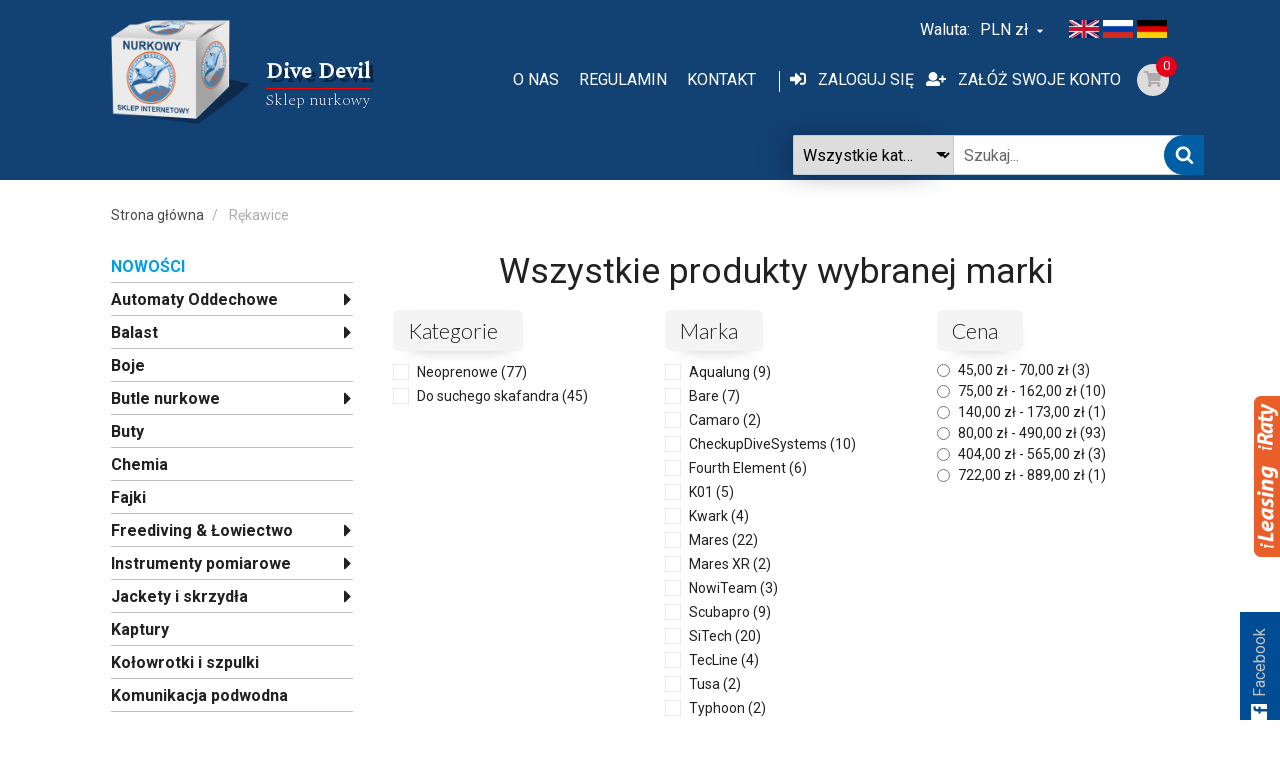

--- FILE ---
content_type: text/html; charset=utf-8
request_url: https://divedevil-sklep.pl/72-rekawice
body_size: 22468
content:
<!doctype html>
<html lang="pl">

<head>
      <script>(function(w,d,s,l,i){w[l]=w[l]||[];w[l].push({'gtm.start':
                new Date().getTime(),event:'gtm.js'});var f=d.getElementsByTagName(s)[0],
                j=d.createElement(s),dl=l!='dataLayer'?'&l='+l:'';j.async=true;j.src=
                'https://www.googletagmanager.com/gtm.js?id='+i+dl;f.parentNode.insertBefore(j,f);
                })(window,document,'script','dataLayer','GTM-WVCM5RP');</script> 
    
    
        
  <meta charset="utf-8">


  <meta http-equiv="x-ua-compatible" content="ie=edge">



  <title>Rękawice</title>
  <meta name="description" content="">
  <meta name="keywords" content="">
        <link rel="canonical" href="https://divedevil-sklep.pl/72-rekawice">
  


  <meta name="viewport" content="width=device-width, initial-scale=1">



  <link rel="icon" type="image/vnd.microsoft.icon" href="/img/favicon.ico?1621285757">
  <link rel="shortcut icon" type="image/x-icon" href="/img/favicon.ico?1621285757">



    <link rel="stylesheet" href="https://divedevil-sklep.pl/themes/divedevil/assets/css/theme.css" type="text/css" media="all">
  <link rel="stylesheet" href="https://divedevil-sklep.pl/modules/blockreassurance/views/dist/front.css" type="text/css" media="all">
  <link rel="stylesheet" href="https://divedevil-sklep.pl/modules/myprestacomments/myprestacomments.css" type="text/css" media="all">
  <link rel="stylesheet" href="https://divedevil-sklep.pl/modules/platformafinansowa/views/css/platformastyle_redirect.css" type="text/css" media="all">
  <link rel="stylesheet" href="https://divedevil-sklep.pl/modules/ets_searchbycategory/views/css/blocksearch.css" type="text/css" media="all">
  <link rel="stylesheet" href="https://divedevil-sklep.pl/js/jquery/plugins/fancybox/jquery.fancybox.css" type="text/css" media="all">
  <link rel="stylesheet" href="https://divedevil-sklep.pl/modules/ps_imageslider/css/homeslider.css" type="text/css" media="all">
  <link rel="stylesheet" href="https://divedevil-sklep.pl/modules/ps_legalcompliance/views/css/aeuc_front.css" type="text/css" media="all">
  <link rel="stylesheet" href="https://divedevil-sklep.pl/modules/gm_omniprice/views/css/gm_omniprice.css" type="text/css" media="all">
  <link rel="stylesheet" href="https://divedevil-sklep.pl/modules/didwear_manufacturerscarousel/assets/vendor/owlcarousel/assets/owl.carousel.css" type="text/css" media="all">
  <link rel="stylesheet" href="https://divedevil-sklep.pl/modules/didwear_socialbuttons/assets/css/styles.css" type="text/css" media="all">
  <link rel="stylesheet" href="https://divedevil-sklep.pl/themes/divedevil/assets/css/custom.css" type="text/css" media="all">




  

<script src="https://translate.google.com/translate_a/element.js?cb=googleTranslateElementInit"></script>







  <script type="text/javascript">

    
    var ETS_BLOCKSEARCH_BUTTON_COLOR = "#005ea4";

    
    var prestashop = {"cart":{"products":[],"totals":{"total":{"type":"total","label":"Razem","amount":0,"value":"0,00\u00a0z\u0142"},"total_including_tax":{"type":"total","label":"Suma (brutto)","amount":0,"value":"0,00\u00a0z\u0142"},"total_excluding_tax":{"type":"total","label":"Suma (netto)","amount":0,"value":"0,00\u00a0z\u0142"}},"subtotals":{"products":{"type":"products","label":"Produkty","amount":0,"value":"0,00\u00a0z\u0142"},"discounts":null,"shipping":{"type":"shipping","label":"Wysy\u0142ka","amount":0,"value":"Za darmo!"},"tax":{"type":"tax","label":"VAT (wliczony)","amount":0,"value":"0,00\u00a0z\u0142"}},"products_count":0,"summary_string":"0 sztuk","vouchers":{"allowed":1,"added":[]},"discounts":[],"minimalPurchase":0,"minimalPurchaseRequired":""},"currency":{"name":"z\u0142oty polski","iso_code":"PLN","iso_code_num":"985","sign":"z\u0142"},"customer":{"lastname":null,"firstname":null,"email":null,"birthday":null,"newsletter":null,"newsletter_date_add":null,"optin":null,"website":null,"company":null,"siret":null,"ape":null,"is_logged":false,"gender":{"type":null,"name":null},"addresses":[]},"language":{"name":"Polski (Polish)","iso_code":"pl","locale":"pl-PL","language_code":"pl","is_rtl":"0","date_format_lite":"Y-m-d","date_format_full":"Y-m-d H:i:s","id":1},"page":{"title":"","canonical":"https:\/\/divedevil-sklep.pl\/72-rekawice","meta":{"title":"R\u0119kawice","description":"","keywords":null,"robots":"index"},"page_name":"category","body_classes":{"lang-pl":true,"lang-rtl":false,"country-PL":true,"currency-PLN":true,"layout-left-column":true,"page-category":true,"tax-display-enabled":true,"category-id-72":true,"category-R\u0119kawice":true,"category-id-parent-2":true,"category-depth-level-2":true},"admin_notifications":[]},"shop":{"name":" SCN Dive Devil ","logo":"\/img\/dive-devil-logo-1621285757.jpg","stores_icon":"\/img\/logo_stores.png","favicon":"\/img\/favicon.ico"},"urls":{"base_url":"https:\/\/divedevil-sklep.pl\/","current_url":"https:\/\/divedevil-sklep.pl\/72-rekawice","shop_domain_url":"https:\/\/divedevil-sklep.pl","img_ps_url":"https:\/\/divedevil-sklep.pl\/img\/","img_cat_url":"https:\/\/divedevil-sklep.pl\/img\/c\/","img_lang_url":"https:\/\/divedevil-sklep.pl\/img\/l\/","img_prod_url":"https:\/\/divedevil-sklep.pl\/img\/p\/","img_manu_url":"https:\/\/divedevil-sklep.pl\/img\/m\/","img_sup_url":"https:\/\/divedevil-sklep.pl\/img\/su\/","img_ship_url":"https:\/\/divedevil-sklep.pl\/img\/s\/","img_store_url":"https:\/\/divedevil-sklep.pl\/img\/st\/","img_col_url":"https:\/\/divedevil-sklep.pl\/img\/co\/","img_url":"https:\/\/divedevil-sklep.pl\/themes\/divedevil\/assets\/img\/","css_url":"https:\/\/divedevil-sklep.pl\/themes\/divedevil\/assets\/css\/","js_url":"https:\/\/divedevil-sklep.pl\/themes\/divedevil\/assets\/js\/","pic_url":"https:\/\/divedevil-sklep.pl\/upload\/","pages":{"address":"https:\/\/divedevil-sklep.pl\/adres","addresses":"https:\/\/divedevil-sklep.pl\/adresy","authentication":"https:\/\/divedevil-sklep.pl\/logowanie","cart":"https:\/\/divedevil-sklep.pl\/koszyk","category":"https:\/\/divedevil-sklep.pl\/index.php?controller=category","cms":"https:\/\/divedevil-sklep.pl\/index.php?controller=cms","contact":"https:\/\/divedevil-sklep.pl\/kontakt","discount":"https:\/\/divedevil-sklep.pl\/rabaty","guest_tracking":"https:\/\/divedevil-sklep.pl\/sledzenie-zamowien-gosci","history":"https:\/\/divedevil-sklep.pl\/historia-zamowien","identity":"https:\/\/divedevil-sklep.pl\/dane-osobiste","index":"https:\/\/divedevil-sklep.pl\/","my_account":"https:\/\/divedevil-sklep.pl\/moje-konto","order_confirmation":"https:\/\/divedevil-sklep.pl\/potwierdzenie-zamowienia","order_detail":"https:\/\/divedevil-sklep.pl\/index.php?controller=order-detail","order_follow":"https:\/\/divedevil-sklep.pl\/sledzenie-zamowienia","order":"https:\/\/divedevil-sklep.pl\/zam\u00f3wienie","order_return":"https:\/\/divedevil-sklep.pl\/index.php?controller=order-return","order_slip":"https:\/\/divedevil-sklep.pl\/potwierdzenie-zwrotu","pagenotfound":"https:\/\/divedevil-sklep.pl\/nie-znaleziono-strony","password":"https:\/\/divedevil-sklep.pl\/odzyskiwanie-hasla","pdf_invoice":"https:\/\/divedevil-sklep.pl\/index.php?controller=pdf-invoice","pdf_order_return":"https:\/\/divedevil-sklep.pl\/index.php?controller=pdf-order-return","pdf_order_slip":"https:\/\/divedevil-sklep.pl\/index.php?controller=pdf-order-slip","prices_drop":"https:\/\/divedevil-sklep.pl\/obnizki-cen","product":"https:\/\/divedevil-sklep.pl\/index.php?controller=product","search":"https:\/\/divedevil-sklep.pl\/szukaj","sitemap":"https:\/\/divedevil-sklep.pl\/Mapa strony","stores":"https:\/\/divedevil-sklep.pl\/nasze-sklepy","supplier":"https:\/\/divedevil-sklep.pl\/dostawcy","register":"https:\/\/divedevil-sklep.pl\/logowanie?create_account=1","order_login":"https:\/\/divedevil-sklep.pl\/zam\u00f3wienie?login=1"},"alternative_langs":{"pl":"https:\/\/divedevil-sklep.pl\/72-rekawice"},"theme_assets":"\/themes\/divedevil\/assets\/","actions":{"logout":"https:\/\/divedevil-sklep.pl\/?mylogout="},"no_picture_image":{"bySize":{"small_default":{"url":"https:\/\/divedevil-sklep.pl\/img\/p\/pl-default-small_default.jpg","width":98,"height":98},"cart_default":{"url":"https:\/\/divedevil-sklep.pl\/img\/p\/pl-default-cart_default.jpg","width":125,"height":125},"home_default":{"url":"https:\/\/divedevil-sklep.pl\/img\/p\/pl-default-home_default.jpg","width":250,"height":250},"medium_default":{"url":"https:\/\/divedevil-sklep.pl\/img\/p\/pl-default-medium_default.jpg","width":452,"height":452},"large_default":{"url":"https:\/\/divedevil-sklep.pl\/img\/p\/pl-default-large_default.jpg","width":800,"height":800}},"small":{"url":"https:\/\/divedevil-sklep.pl\/img\/p\/pl-default-small_default.jpg","width":98,"height":98},"medium":{"url":"https:\/\/divedevil-sklep.pl\/img\/p\/pl-default-home_default.jpg","width":250,"height":250},"large":{"url":"https:\/\/divedevil-sklep.pl\/img\/p\/pl-default-large_default.jpg","width":800,"height":800},"legend":""}},"configuration":{"display_taxes_label":true,"is_catalog":false,"show_prices":true,"opt_in":{"partner":false},"quantity_discount":{"type":"discount","label":"Rabat"},"voucher_enabled":1,"return_enabled":0},"field_required":[],"breadcrumb":{"links":[{"title":"Strona g\u0142\u00f3wna","url":"https:\/\/divedevil-sklep.pl\/"},{"title":"R\u0119kawice","url":"https:\/\/divedevil-sklep.pl\/72-rekawice"}],"count":2},"link":{"protocol_link":"https:\/\/","protocol_content":"https:\/\/"},"time":1768634369,"static_token":"d89597ac01608e68fb4dc9c42e5efab1","token":"5a6daa9d34f0e365fb3f54c2ec298ced"};

    
    var psr_icon_color = "#F19D76";

    
    var search_url = "https:\/\/divedevil-sklep.pl\/szukaj";

    
    var stpreloader = {"enable":0};

    
  </script>





  
<script type="text/javascript">
	(window.gaDevIds=window.gaDevIds||[]).push('d6YPbH');
	(function(i,s,o,g,r,a,m){i['GoogleAnalyticsObject']=r;i[r]=i[r]||function(){
	(i[r].q=i[r].q||[]).push(arguments)},i[r].l=1*new Date();a=s.createElement(o),
	m=s.getElementsByTagName(o)[0];a.async=1;a.src=g;m.parentNode.insertBefore(a,m)
	})(window,document,'script','https://www.google-analytics.com/analytics.js','ga');

            ga('create', 'UA-153593290-1', 'auto');
                    ga('set', 'anonymizeIp', true);
                ga('send', 'pageview');
    
    ga('require', 'ec');
</script>

    <div class="widget1 prat-widget1">	
        <img src="https://www.platformafinansowa.pl/assets/other/widget.png" class="show">
        <div class="inside">
            <div id="widget_p">
                <a href="https://www.platformaratalna.pl/kalkulator/2975" target="_blank"  id="spr_raty"><img src="https://www.platformafinansowa.pl/assets/other/sprawdz_w.png" alt="raty przez internet"></a>
                <a href="https://www.platformafinansowa.pl/wniosek/leasing/2975" target="_blank" id="spr_leasing"><img src="https://www.platformafinansowa.pl/assets/other/sprawdz_w.png" alt="leasing przez internet"></a>
            </div>
        </div>
    </div>
<style>

#st_preloader_wrap {
	overflow: hidden;
	position: fixed;
	z-index: 9999;
	-webkit-transition: all .3s ease-out;
	transition: all .3s ease-out;
}
#st_preloader_wrap.st_preloader_center{
	display: block;
	width: 100%;
	height: 100%;
}
#st_preloader_wrap.st_preloader_tr{
	display: inline-block;
	right: 0;
	top: 0;
}
#st_preloader_wrap.st_preloader_cm{
	display: inline-block;
	left: 50%;
	top: 50%;
}
#st_preloader {
	width: 100%;
	height: 100%;
	text-align: center;
	display: -webkit-box;
	display: -moz-box;
	display: box;
	display: -moz-flex;
	display: -ms-flexbox;
	display: flex;
	-webkit-box-orient: horizontal;
	-webkit-box-direction: normal;
	-ms-flex-flow: row wrap;
	flex-flow: row wrap;
    background-position: center center;
    background-repeat: no-repeat;
}
#st_preloader_wrap.st_hide_preloader{display: none;}
#st_preloader.st_flex_middle {
	-webkit-box-align: center;
	box-align: center;
	-moz-align-items: center;
	-ms-align-items: center;
	-o-align-items: center;
	align-items: center;
	-ms-flex-align: center;
}
#st_preloader.st_flex_start {
	-webkit-box-align: start;
	box-align: start;
	-moz-align-items: flex-start;
	-ms-align-items: flex-start;
	-o-align-items: flex-start;
	align-items: flex-start;
	-ms-flex-align: start;
}
#st_preloader.st_flex_left {
	-webkit-box-pack: start;
	box-pack: start;
	-moz-justify-content: flex-start;
	-ms-justify-content: flex-start;
	-o-justify-content: flex-start;
	justify-content: flex-start;
	-ms-flex-pack: start;
}
#st_preloader.st_flex_center {
	-webkit-box-pack: center;
	box-pack: center;
	-moz-justify-content: center;
	-ms-justify-content: center;
	-o-justify-content: center;
	justify-content: center;
	-ms-flex-pack: center;
}
#st_preloader.st_flex_right {
	-webkit-box-pack: end;
	box-pack: end;
	-moz-justify-content: flex-end;
	-ms-justify-content: flex-end;
	-o-justify-content: flex-end;
	justify-content: flex-end;
	-ms-flex-pack: end;
}

	
#st_preloader{background-image: url("data:image/svg+xml;charset=utf8,%3Csvg class='lds-spinner' width='60px' height='60px' xmlns='http://www.w3.org/2000/svg' xmlns:xlink='http://www.w3.org/1999/xlink' viewBox='0 0 100 100' preserveAspectRatio='xMidYMid' style='background: none;'%3E%3Cg transform='rotate(0 50 50)'%3E%3Crect x='47' y='24' rx='9.4' ry='4.8' width='6' height='12' fill='%23444444'%3E%3Canimate attributeName='opacity' values='1;0' times='0;1' dur='1s' begin='-0.9166666666666666s' repeatCount='indefinite'%3E%3C/animate%3E%3C/rect%3E%3C/g%3E%3Cg transform='rotate(30 50 50)'%3E%3Crect x='47' y='24' rx='9.4' ry='4.8' width='6' height='12' fill='%23444444'%3E%3Canimate attributeName='opacity' values='1;0' times='0;1' dur='1s' begin='-0.8333333333333334s' repeatCount='indefinite'%3E%3C/animate%3E%3C/rect%3E%3C/g%3E%3Cg transform='rotate(60 50 50)'%3E%3Crect x='47' y='24' rx='9.4' ry='4.8' width='6' height='12' fill='%23444444'%3E%3Canimate attributeName='opacity' values='1;0' times='0;1' dur='1s' begin='-0.75s' repeatCount='indefinite'%3E%3C/animate%3E%3C/rect%3E%3C/g%3E%3Cg transform='rotate(90 50 50)'%3E%3Crect x='47' y='24' rx='9.4' ry='4.8' width='6' height='12' fill='%23444444'%3E%3Canimate attributeName='opacity' values='1;0' times='0;1' dur='1s' begin='-0.6666666666666666s' repeatCount='indefinite'%3E%3C/animate%3E%3C/rect%3E%3C/g%3E%3Cg transform='rotate(120 50 50)'%3E%3Crect x='47' y='24' rx='9.4' ry='4.8' width='6' height='12' fill='%23444444'%3E%3Canimate attributeName='opacity' values='1;0' times='0;1' dur='1s' begin='-0.5833333333333334s' repeatCount='indefinite'%3E%3C/animate%3E%3C/rect%3E%3C/g%3E%3Cg transform='rotate(150 50 50)'%3E%3Crect x='47' y='24' rx='9.4' ry='4.8' width='6' height='12' fill='%23444444'%3E%3Canimate attributeName='opacity' values='1;0' times='0;1' dur='1s' begin='-0.5s' repeatCount='indefinite'%3E%3C/animate%3E%3C/rect%3E%3C/g%3E%3Cg transform='rotate(180 50 50)'%3E%3Crect x='47' y='24' rx='9.4' ry='4.8' width='6' height='12' fill='%23444444'%3E%3Canimate attributeName='opacity' values='1;0' times='0;1' dur='1s' begin='-0.4166666666666667s' repeatCount='indefinite'%3E%3C/animate%3E%3C/rect%3E%3C/g%3E%3Cg transform='rotate(210 50 50)'%3E%3Crect x='47' y='24' rx='9.4' ry='4.8' width='6' height='12' fill='%23444444'%3E%3Canimate attributeName='opacity' values='1;0' times='0;1' dur='1s' begin='-0.3333333333333333s' repeatCount='indefinite'%3E%3C/animate%3E%3C/rect%3E%3C/g%3E%3Cg transform='rotate(240 50 50)'%3E%3Crect x='47' y='24' rx='9.4' ry='4.8' width='6' height='12' fill='%23444444'%3E%3Canimate attributeName='opacity' values='1;0' times='0;1' dur='1s' begin='-0.25s' repeatCount='indefinite'%3E%3C/animate%3E%3C/rect%3E%3C/g%3E%3Cg transform='rotate(270 50 50)'%3E%3Crect x='47' y='24' rx='9.4' ry='4.8' width='6' height='12' fill='%23444444'%3E%3Canimate attributeName='opacity' values='1;0' times='0;1' dur='1s' begin='-0.16666666666666666s' repeatCount='indefinite'%3E%3C/animate%3E%3C/rect%3E%3C/g%3E%3Cg transform='rotate(300 50 50)'%3E%3Crect x='47' y='24' rx='9.4' ry='4.8' width='6' height='12' fill='%23444444'%3E%3Canimate attributeName='opacity' values='1;0' times='0;1' dur='1s' begin='-0.08333333333333333s' repeatCount='indefinite'%3E%3C/animate%3E%3C/rect%3E%3C/g%3E%3Cg transform='rotate(330 50 50)'%3E%3Crect x='47' y='24' rx='9.4' ry='4.8' width='6' height='12' fill='%23444444'%3E%3Canimate attributeName='opacity' values='1;0' times='0;1' dur='1s' begin='0s' repeatCount='indefinite'%3E%3C/animate%3E%3C/rect%3E%3C/g%3E%3C/svg%3E");}

	    #st_preloader_wrap{background-color: #ffffff;background:rgba(255,255,255,0.8);}#st_preloader{background-position:center center;}.st_preloader_cm{margin-left:-30px;margin-top:-30px;}
</style>
<script>
	
document.addEventListener("DOMContentLoaded", function(event) { 
	setTimeout(function() {
		if(document.getElementById('st_preloader_wrap').className.indexOf('st_hide_preloader') === -1)
			document.getElementById('st_preloader_wrap').className += " st_hide_preloader";
	}, 500);
});

</script><style>

        .sbc-product-price {
        display:;
    }
    .sbc-item-wrapper .product-list-reviews{
    display:none !important;
    }
            #search_block_top .button-search, .sbc_show_more.ac_over,
    .searched_category option:hover
    {
        background-color: #005ea4 !important;
    }
            #search_block_top .button-search:hover,.sbc_show_more:hover {
        background-color: #00a4ec !important;
    }
    </style>



    
</head>

<body id="category" class="lang-pl country-pl currency-pln layout-left-column page-category tax-display-enabled category-id-72 category-rekawice category-id-parent-2 category-depth-level-2">

<noscript><iframe src="https://www.googletagmanager.com/ns.html?id=GTM-WVCM5RP"
height="0" width="0" style="display:none;visibility:hidden"></iframe></noscript>

<!--Start of Tawk.to Script-->
<script type="text/javascript">
    var Tawk_API=Tawk_API||{}, Tawk_LoadStart=new Date();
    (function(){
    var s1=document.createElement("script"),s0=document.getElementsByTagName("script")[0];
    s1.async=true;
    s1.src='https://embed.tawk.to/6414dcb74247f20fefe69129/1gronsb4j';
    s1.charset='UTF-8';
    s1.setAttribute('crossorigin','*');
    s0.parentNode.insertBefore(s1,s0);
    })();
    </script>
    <!--End of Tawk.to Script-->

    <div id="st_preloader_wrap" class="st_preloader_center  "><div id="st_preloader" class="st_flex_middle st_flex_center"></div></div>



<main>
    
            

    <header id="header" class="header">
        
            


<div class="header__upper">
       

 <div class="container">
            <div class="lang-sel">
                <a href="#googtrans(pl|en)" class="lang-en lang-select" ><img src="https://divedevil-sklep.pl/img/en.png"></a>
		<a href="#googtrans(pl|ru)" class="lang-ru lang-select" ><img src="https://divedevil-sklep.pl/img/ru.png"></a>
                <a href="#googtrans(pl|de)" class="lang-de lang-select" ><img src="https://divedevil-sklep.pl/img/de.png"></a>
            </div>
 </div>


    <div class="container">
        <div class="row">

            <div class="col-6 col-lg-4">

                <a href="https://divedevil-sklep.pl/" class="logo__link">

                    <div class="logo">

                        <div class="logo__image-wrapper">

                            <img class="logo__image" src="/img/dive-devil-logo-1621285757.jpg" alt=" SCN Dive Devil ">

                        </div>

                            <div class="logo__shop"></div>

                            <div class="logo__shop-name"><span>Dive&nbsp;Devil</span> Sklep&nbsp;nurkowy</div>

                    </div>

                </a>

            </div>

            <div class="col-6 col-lg-8">

                

                    <nav class="header__nav">

                        

<div class="menu js-top-menu" id="_desktop_top_menu">
    
          <ul class="top-menu top-menu--level-0" id="top-menu" data-depth="0">
                    <li class="cms-page top-menu__item top-menu__item--level-0" id="cms-page-4">
                          <a
                class="dropdown-item top-menu__item-link"
                href="https://divedevil-sklep.pl/content/4-o-nas" data-depth="0"
                              >
                                O nas
              </a>
                          </li>
                    <li class="cms-page top-menu__item top-menu__item--level-0" id="cms-page-3">
                          <a
                class="dropdown-item top-menu__item-link"
                href="https://divedevil-sklep.pl/content/3-regulamin" data-depth="0"
                              >
                                Regulamin
              </a>
                          </li>
                    <li class="link top-menu__item top-menu__item--level-0" id="lnk-kontakt">
                          <a
                class="dropdown-item top-menu__item-link"
                href="https://divedevil-sklep.pl/kontakt" data-depth="0"
                              >
                                Kontakt
              </a>
                          </li>
              </ul>
    
</div>
<div id="_desktop_currency_selector">
  <div class="currency-selector dropdown js-dropdown">
    <span id="currency-selector-label">Waluta:</span>
    <button data-target="#" data-toggle="dropdown" class="bg-none d-none d-md-inline-block" aria-haspopup="true" aria-expanded="false" aria-label="Lista rozwijana walut">
      <span class="expand-more">PLN zł</span>
      <i class="material-icons expand-more">&#xE5C5;</i>
    </button>
    <ul class="dropdown-menu" aria-labelledby="currency-selector-label">
              <li >
          <a title="euro" rel="nofollow" href="https://divedevil-sklep.pl/72-rekawice?SubmitCurrency=1&amp;id_currency=2" class="dropdown-item">EUR €</a>
        </li>
              <li  class="current" >
          <a title="złoty polski" rel="nofollow" href="https://divedevil-sklep.pl/72-rekawice?SubmitCurrency=1&amp;id_currency=1" class="dropdown-item">PLN zł</a>
        </li>
          </ul>
    <select class="link d-md-none" aria-labelledby="currency-selector-label">
              <option value="https://divedevil-sklep.pl/72-rekawice?SubmitCurrency=1&amp;id_currency=2">EUR €</option>
              <option value="https://divedevil-sklep.pl/72-rekawice?SubmitCurrency=1&amp;id_currency=1" selected="selected">PLN zł</option>
          </select>
  </div>
</div>
<div id="_desktop_user_info" class="dropdown header__nav-item">
            <a
                href="https://divedevil-sklep.pl/moje-konto"
                title="Zaloguj się na swoje konto"
                rel="nofollow"
                class="header__nav--link"
        >
            <i class="fas fa-sign-in-alt header__nav-item-icon"></i>
            <span class="d-none d-lg-inline">Zaloguj się</span>
        </a>
      <a
          href="https://divedevil-sklep.pl/logowanie?create_account=1"
          title="Register your new customer account"
          class="header__nav--link ml-2"
          rel="nofollow"
        >
        <i class="fas fa-user-plus header__nav-item-icon"></i>
        <span class="d-none d-lg-inline">Załóż swoje konto</span>
        </a>

    </div>
<div id="_desktop_cart" class="header__nav-item">
  <div class="blockcart cart-preview header__cart-wrapper" data-refresh-url="//divedevil-sklep.pl/module/ps_shoppingcart/ajax">
    <div class="header__cart header__cart--inactive"">
                  <i class="fas fa-shopping-cart header__cart-icon"></i>
          </div>
      <span class="header__cart-counter">0</span>
  </div>
</div>


                        

                        

                        <div class="header__nav-item d-lg-none">

                            <a href="#" class="menu__top-toggle header__nav--link"><i class="fas fa-bars"></i></a>

                        </div>

                        

                    </nav>

                

            </div>

        </div>

    </div>

</div>



<div class="header__lower">

    <div class="container">

        

            <div class="row">

                <div class="col-12 col-lg-9 order-last order-md-last order-lg-first">
    <div class="manufacturers-carousel notranslate">
        <ul class="owl-carousel manufacturers-carousel__list">
                            <li class="item manufacturers-carousel__item">
                                        <a href="https://divedevil-sklep.pl/13_ammonite" class="manufacturers-carousel__item-link">Ammonite</a>
                </li>
                            <li class="item manufacturers-carousel__item">
                                        <a href="https://divedevil-sklep.pl/1_apeks" class="manufacturers-carousel__item-link">Apeks</a>
                </li>
                            <li class="item manufacturers-carousel__item">
                                        <a href="https://divedevil-sklep.pl/2_aqualung" class="manufacturers-carousel__item-link">Aqualung</a>
                </li>
                            <li class="item manufacturers-carousel__item">
                                        <a href="https://divedevil-sklep.pl/3_atomic" class="manufacturers-carousel__item-link">Atomic</a>
                </li>
                            <li class="item manufacturers-carousel__item">
                                        <a href="https://divedevil-sklep.pl/68_balastmania" class="manufacturers-carousel__item-link">Balastmania</a>
                </li>
                            <li class="item manufacturers-carousel__item">
                                        <a href="https://divedevil-sklep.pl/12_bare" class="manufacturers-carousel__item-link">Bare</a>
                </li>
                            <li class="item manufacturers-carousel__item">
                                        <a href="https://divedevil-sklep.pl/43_big-blue" class="manufacturers-carousel__item-link">Big Blue</a>
                </li>
                            <li class="item manufacturers-carousel__item">
                                        <a href="https://divedevil-sklep.pl/62_camaro" class="manufacturers-carousel__item-link">Camaro</a>
                </li>
                            <li class="item manufacturers-carousel__item">
                                        <a href="https://divedevil-sklep.pl/38_checkupdivesystems" class="manufacturers-carousel__item-link">CheckupDiveSystems</a>
                </li>
                            <li class="item manufacturers-carousel__item">
                                        <a href="https://divedevil-sklep.pl/59_cressi" class="manufacturers-carousel__item-link">Cressi</a>
                </li>
                            <li class="item manufacturers-carousel__item">
                                        <a href="https://divedevil-sklep.pl/57_deepblu" class="manufacturers-carousel__item-link">Deepblu</a>
                </li>
                            <li class="item manufacturers-carousel__item">
                                        <a href="https://divedevil-sklep.pl/58_divevolk" class="manufacturers-carousel__item-link">DIVEVOLK</a>
                </li>
                            <li class="item manufacturers-carousel__item">
                                        <a href="https://divedevil-sklep.pl/35_eurocylinder" class="manufacturers-carousel__item-link">Eurocylinder</a>
                </li>
                            <li class="item manufacturers-carousel__item">
                                        <a href="https://divedevil-sklep.pl/23_finn-light" class="manufacturers-carousel__item-link">Finn Light</a>
                </li>
                            <li class="item manufacturers-carousel__item">
                                        <a href="https://divedevil-sklep.pl/17_finnsub-fly" class="manufacturers-carousel__item-link">FinnSub-Fly</a>
                </li>
                            <li class="item manufacturers-carousel__item">
                                        <a href="https://divedevil-sklep.pl/65_fourth-element" class="manufacturers-carousel__item-link">Fourth Element</a>
                </li>
                            <li class="item manufacturers-carousel__item">
                                        <a href="https://divedevil-sklep.pl/45_garmin" class="manufacturers-carousel__item-link">Garmin</a>
                </li>
                            <li class="item manufacturers-carousel__item">
                                        <a href="https://divedevil-sklep.pl/34_hi-max" class="manufacturers-carousel__item-link">Hi-Max</a>
                </li>
                            <li class="item manufacturers-carousel__item">
                                        <a href="https://divedevil-sklep.pl/20_hollis" class="manufacturers-carousel__item-link">Hollis</a>
                </li>
                            <li class="item manufacturers-carousel__item">
                                        <a href="https://divedevil-sklep.pl/52_k01" class="manufacturers-carousel__item-link">K01</a>
                </li>
                            <li class="item manufacturers-carousel__item">
                                        <a href="https://divedevil-sklep.pl/66_kwark" class="manufacturers-carousel__item-link">Kwark</a>
                </li>
                            <li class="item manufacturers-carousel__item">
                                        <a href="https://divedevil-sklep.pl/56_line-cutter" class="manufacturers-carousel__item-link">Line Cutter</a>
                </li>
                            <li class="item manufacturers-carousel__item">
                                        <a href="https://divedevil-sklep.pl/39_luxfer" class="manufacturers-carousel__item-link">Luxfer</a>
                </li>
                            <li class="item manufacturers-carousel__item">
                                        <a href="https://divedevil-sklep.pl/5_mares" class="manufacturers-carousel__item-link">Mares</a>
                </li>
                            <li class="item manufacturers-carousel__item">
                                        <a href="https://divedevil-sklep.pl/53_mares-xr" class="manufacturers-carousel__item-link">Mares XR</a>
                </li>
                            <li class="item manufacturers-carousel__item">
                                        <a href="https://divedevil-sklep.pl/18_mola-mola" class="manufacturers-carousel__item-link">Mola Mola</a>
                </li>
                            <li class="item manufacturers-carousel__item">
                                        <a href="https://divedevil-sklep.pl/61_nowiteam" class="manufacturers-carousel__item-link">NowiTeam</a>
                </li>
                            <li class="item manufacturers-carousel__item">
                                        <a href="https://divedevil-sklep.pl/19_oceanic" class="manufacturers-carousel__item-link">Oceanic</a>
                </li>
                            <li class="item manufacturers-carousel__item">
                                        <a href="https://divedevil-sklep.pl/31_oceanreef" class="manufacturers-carousel__item-link">Oceanreef</a>
                </li>
                            <li class="item manufacturers-carousel__item">
                                        <a href="https://divedevil-sklep.pl/16_oms" class="manufacturers-carousel__item-link">OMS</a>
                </li>
                            <li class="item manufacturers-carousel__item">
                                        <a href="https://divedevil-sklep.pl/42_orca-torch" class="manufacturers-carousel__item-link">Orca Torch</a>
                </li>
                            <li class="item manufacturers-carousel__item">
                                        <a href="https://divedevil-sklep.pl/64_othree" class="manufacturers-carousel__item-link">Othree</a>
                </li>
                            <li class="item manufacturers-carousel__item">
                                        <a href="https://divedevil-sklep.pl/40_polaris" class="manufacturers-carousel__item-link">Polaris</a>
                </li>
                            <li class="item manufacturers-carousel__item">
                                        <a href="https://divedevil-sklep.pl/25_poseidon" class="manufacturers-carousel__item-link">Poseidon</a>
                </li>
                            <li class="item manufacturers-carousel__item">
                                        <a href="https://divedevil-sklep.pl/46_proflex" class="manufacturers-carousel__item-link">PROFLEX</a>
                </li>
                            <li class="item manufacturers-carousel__item">
                                        <a href="https://divedevil-sklep.pl/27_ratio" class="manufacturers-carousel__item-link">Ratio</a>
                </li>
                            <li class="item manufacturers-carousel__item">
                                        <a href="https://divedevil-sklep.pl/49_rubber-flex" class="manufacturers-carousel__item-link">RUBBER FLEX</a>
                </li>
                            <li class="item manufacturers-carousel__item">
                                        <a href="https://divedevil-sklep.pl/8_scubapro" class="manufacturers-carousel__item-link">Scubapro</a>
                </li>
                            <li class="item manufacturers-carousel__item">
                                        <a href="https://divedevil-sklep.pl/10_scubatech" class="manufacturers-carousel__item-link">Scubatech</a>
                </li>
                            <li class="item manufacturers-carousel__item">
                                        <a href="https://divedevil-sklep.pl/22_seaya" class="manufacturers-carousel__item-link">SeaYa</a>
                </li>
                            <li class="item manufacturers-carousel__item">
                                        <a href="https://divedevil-sklep.pl/54_shearwater" class="manufacturers-carousel__item-link">Shearwater</a>
                </li>
                            <li class="item manufacturers-carousel__item">
                                        <a href="https://divedevil-sklep.pl/37_si-tech" class="manufacturers-carousel__item-link">Si - tech</a>
                </li>
                            <li class="item manufacturers-carousel__item">
                                        <a href="https://divedevil-sklep.pl/41_sitech" class="manufacturers-carousel__item-link">SiTech</a>
                </li>
                            <li class="item manufacturers-carousel__item">
                                        <a href="https://divedevil-sklep.pl/33_stahlsac" class="manufacturers-carousel__item-link">Stahlsac</a>
                </li>
                            <li class="item manufacturers-carousel__item">
                                        <a href="https://divedevil-sklep.pl/7_suunto" class="manufacturers-carousel__item-link">Suunto</a>
                </li>
                            <li class="item manufacturers-carousel__item">
                                        <a href="https://divedevil-sklep.pl/32_tauchsport-oceama" class="manufacturers-carousel__item-link">Tauchsport Oceama</a>
                </li>
                            <li class="item manufacturers-carousel__item">
                                        <a href="https://divedevil-sklep.pl/15_tecline" class="manufacturers-carousel__item-link">TecLine</a>
                </li>
                            <li class="item manufacturers-carousel__item">
                                        <a href="https://divedevil-sklep.pl/55_tecline-military-line" class="manufacturers-carousel__item-link">TecLine -Military Line</a>
                </li>
                            <li class="item manufacturers-carousel__item">
                                        <a href="https://divedevil-sklep.pl/24_tusa" class="manufacturers-carousel__item-link">Tusa</a>
                </li>
                            <li class="item manufacturers-carousel__item">
                                        <a href="https://divedevil-sklep.pl/63_typhoon" class="manufacturers-carousel__item-link">Typhoon</a>
                </li>
                            <li class="item manufacturers-carousel__item">
                                        <a href="https://divedevil-sklep.pl/30_ursuit" class="manufacturers-carousel__item-link">Ursuit</a>
                </li>
                            <li class="item manufacturers-carousel__item">
                                        <a href="https://divedevil-sklep.pl/67_waterproof" class="manufacturers-carousel__item-link">Waterproof</a>
                </li>
                            <li class="item manufacturers-carousel__item">
                                        <a href="https://divedevil-sklep.pl/44_weefine" class="manufacturers-carousel__item-link">Weefine</a>
                </li>
                            <li class="item manufacturers-carousel__item">
                                        <a href="https://divedevil-sklep.pl/50_weze-gumowe" class="manufacturers-carousel__item-link">WĘŻE GUMOWE</a>
                </li>
                            <li class="item manufacturers-carousel__item">
                                        <a href="https://divedevil-sklep.pl/28_xdeep" class="manufacturers-carousel__item-link">XDEEP</a>
                </li>
                            <li class="item manufacturers-carousel__item">
                                        <a href="https://divedevil-sklep.pl/48_xt-tech" class="manufacturers-carousel__item-link">XT-Tech</a>
                </li>
                            <li class="item manufacturers-carousel__item">
                                        <a href="https://divedevil-sklep.pl/51_xtar" class="manufacturers-carousel__item-link">XTAR</a>
                </li>
                            <li class="item manufacturers-carousel__item">
                                        <a href="https://divedevil-sklep.pl/47_xtr-miflex" class="manufacturers-carousel__item-link">XTR-MIFLEX</a>
                </li>
                            <li class="item manufacturers-carousel__item">
                                        <a href="https://divedevil-sklep.pl/9_zeagle" class="manufacturers-carousel__item-link">Zeagle</a>
                </li>
                    </ul>
    </div>
</div><!-- Block search module TOP -->
<script type="text/javascript">
var blocksearch_type ='top';
var ajaxsearch ='1';
var id_lang =1;
</script>
<div id="search_block_top" class=" clearfix has-categories-dropdown">
	<form id="searchbox" method="get" action="//divedevil-sklep.pl/szukaj" >
		<input type="hidden" name="controller" value="search" />
		<input type="hidden" name="orderby" value="position" />
		<input type="hidden" name="orderway" value="desc" />
		            <div class="table">
                <div class="table-cell searched_categories">
                    <span class="results_select"></span>
                    <select class="searched_category" name="searched_category">
    <option value="0">Wszystkie kategorie</option>
    <option class="search_depth_level_1" value="12" >Automaty Oddechowe</option>
<option class="search_depth_level_2" value="13" >&ensp;- Automaty Oddechowe (I i II st.)</option>
<option class="search_depth_level_2" value="14" >&ensp;- Zestawy</option>
<option class="search_depth_level_2" value="15" >&ensp;- I stopnie</option>
<option class="search_depth_level_2" value="16" >&ensp;- II stopnie</option>
<option class="search_depth_level_2" value="17" >&ensp;- Octopusy</option>
<option class="search_depth_level_2" value="18" >&ensp;- Akcesoria</option>
<option class="search_depth_level_1" value="19" >Balast</option>
<option class="search_depth_level_2" value="20" >&ensp;- Balast</option>
<option class="search_depth_level_2" value="21" >&ensp;- Pasy i kieszenie balastowe</option>
<option class="search_depth_level_1" value="22" >Boje</option>
<option class="search_depth_level_1" value="23" >Butle nurkowe</option>
<option class="search_depth_level_2" value="24" >&ensp;- Butle z poj. zaworem</option>
<option class="search_depth_level_2" value="25" >&ensp;- Płaszcze</option>
<option class="search_depth_level_2" value="26" >&ensp;- Zawory, manifoldy i obejmy</option>
<option class="search_depth_level_2" value="27" >&ensp;- Akcesoria do butli</option>
<option class="search_depth_level_2" value="88" >&ensp;- Butle z podwójnym zaworem</option>
<option class="search_depth_level_2" value="89" >&ensp;- Butle Aluminiowe</option>
<option class="search_depth_level_3" value="138" >&ensp;&ensp;- Z zaworem</option>
<option class="search_depth_level_3" value="139" >&ensp;&ensp;- Bez zaworu</option>
<option class="search_depth_level_2" value="90" >&ensp;- Zestawy Dwubutlowe</option>
<option class="search_depth_level_1" value="28" >Buty</option>
<option class="search_depth_level_1" value="29" >Chemia</option>
<option class="search_depth_level_1" value="30" >Fajki</option>
<option class="search_depth_level_1" value="32" >Instrumenty pomiarowe</option>
<option class="search_depth_level_2" value="33" >&ensp;- Manometry</option>
<option class="search_depth_level_2" value="34" >&ensp;- Konsole</option>
<option class="search_depth_level_2" value="35" >&ensp;- Kompasy</option>
<option class="search_depth_level_2" value="36" >&ensp;- Zegarki</option>
<option class="search_depth_level_2" value="87" >&ensp;- Głębokościomierze</option>
<option class="search_depth_level_1" value="37" >Jackety i skrzydła</option>
<option class="search_depth_level_2" value="38" >&ensp;- Jackety (BCD)</option>
<option class="search_depth_level_2" value="39" >&ensp;- Worki do skrzydeł</option>
<option class="search_depth_level_2" value="40" >&ensp;- Skrzydła do butli poj.</option>
<option class="search_depth_level_2" value="41" >&ensp;- Uprzęże i płyty</option>
<option class="search_depth_level_2" value="42" >&ensp;- Akcesoria</option>
<option class="search_depth_level_2" value="116" >&ensp;- Skrzydła do butli podwójnych</option>
<option class="search_depth_level_2" value="147" >&ensp;- Skrzydła Sidemount</option>
<option class="search_depth_level_1" value="43" >Kaptury</option>
<option class="search_depth_level_1" value="44" >Kołowrotki i szpulki</option>
<option class="search_depth_level_1" value="45" >Komputery nurkowe</option>
<option class="search_depth_level_1" value="52" >Oświetlenie &amp;Latarki&amp; Video</option>
<option class="search_depth_level_2" value="53" >&ensp;- Zestawy</option>
<option class="search_depth_level_2" value="54" >&ensp;- Latarki ręczne</option>
<option class="search_depth_level_2" value="55" >&ensp;- Zasilanie</option>
<option class="search_depth_level_2" value="56" >&ensp;- Akcesoria</option>
<option class="search_depth_level_2" value="99" >&ensp;- Głowice</option>
<option class="search_depth_level_2" value="103" >&ensp;- Oświetlenie Foto i Video</option>
<option class="search_depth_level_2" value="134" >&ensp;- Obudowy podwodne</option>
<option class="search_depth_level_1" value="58" >Maski</option>
<option class="search_depth_level_2" value="117" >&ensp;- Akcesoria do masek</option>
<option class="search_depth_level_2" value="118" >&ensp;- Szkła korekcyjne do masek</option>
<option class="search_depth_level_1" value="59" >Noże</option>
<option class="search_depth_level_2" value="119" >&ensp;- Akcesoria</option>
<option class="search_depth_level_1" value="60" >Ocieplacze</option>
<option class="search_depth_level_1" value="61" >Odzież termoaktywna</option>
<option class="search_depth_level_2" value="62" >&ensp;- Bluzy</option>
<option class="search_depth_level_2" value="63" >&ensp;- Spodnie</option>
<option class="search_depth_level_2" value="64" >&ensp;- Czapki</option>
<option class="search_depth_level_2" value="65" >&ensp;- Rękawice</option>
<option class="search_depth_level_2" value="66" >&ensp;- Skarpety</option>
<option class="search_depth_level_2" value="67" >&ensp;- Po nurkowaniu i inne</option>
<option class="search_depth_level_1" value="68" >Płetwy</option>
<option class="search_depth_level_2" value="69" >&ensp;- Kaloszowe</option>
<option class="search_depth_level_2" value="70" >&ensp;- Regulowane</option>
<option class="search_depth_level_2" value="71" >&ensp;- Akcesoria do płetw</option>
<option class="search_depth_level_1" value="72" >Rękawice</option>
<option class="search_depth_level_2" value="73" >&ensp;- Neoprenowe</option>
<option class="search_depth_level_2" value="74" >&ensp;- Do suchego skafandra</option>
<option class="search_depth_level_1" value="75" >Skafandry nurkowe mokre i suche</option>
<option class="search_depth_level_2" value="76" >&ensp;- Mokre męskie</option>
<option class="search_depth_level_2" value="77" >&ensp;- Suche męskie</option>
<option class="search_depth_level_2" value="101" >&ensp;- Dodatki</option>
<option class="search_depth_level_2" value="148" >&ensp;- Mokre damskie</option>
<option class="search_depth_level_2" value="149" >&ensp;- Mokre dziecięce</option>
<option class="search_depth_level_2" value="150" >&ensp;- Suche damskie</option>
<option class="search_depth_level_1" value="78" >Torby</option>
<option class="search_depth_level_2" value="79" >&ensp;- Torby podróżne</option>
<option class="search_depth_level_2" value="80" >&ensp;- Torby na automaty oddechowe</option>
<option class="search_depth_level_2" value="81" >&ensp;- Torby na ABC</option>
<option class="search_depth_level_2" value="82" >&ensp;- Torby na mokry sprzęt</option>
<option class="search_depth_level_1" value="83" >Węże</option>
<option class="search_depth_level_2" value="84" >&ensp;- Węże do inflatora</option>
<option class="search_depth_level_2" value="85" >&ensp;- Węże HP</option>
<option class="search_depth_level_2" value="86" >&ensp;- Węże LP</option>
<option class="search_depth_level_1" value="91" >Świat Dziecka</option>
<option class="search_depth_level_2" value="92" >&ensp;- Ubiór</option>
<option class="search_depth_level_2" value="93" >&ensp;- Sprzęt do nurkowania i inne</option>
<option class="search_depth_level_1" value="94" >Świat Kobiet</option>
<option class="search_depth_level_2" value="95" >&ensp;- Ubiór</option>
<option class="search_depth_level_2" value="96" >&ensp;- Sprzęt do nurkowania i inne</option>
<option class="search_depth_level_1" value="97" >Akcesoria i dodatki</option>
<option class="search_depth_level_2" value="113" >&ensp;- Akcesoria stalowe</option>
<option class="search_depth_level_2" value="114" >&ensp;- Różne</option>
<option class="search_depth_level_1" value="98" >Promocje</option>
<option class="search_depth_level_1" value="100" >Morsowanie</option>
<option class="search_depth_level_1" value="107" >Komunikacja podwodna</option>
<option class="search_depth_level_1" value="108" >Sidemount</option>
<option class="search_depth_level_2" value="109" >&ensp;- Automaty Oddechowe</option>
<option class="search_depth_level_2" value="110" >&ensp;- Skrzydła i akcesoria</option>
<option class="search_depth_level_2" value="111" >&ensp;- Butle i akcesoria</option>
<option class="search_depth_level_2" value="112" >&ensp;- Różne</option>
<option class="search_depth_level_1" value="115" >Prezent dla nurka</option>
<option class="search_depth_level_1" value="120" >Zestawy ABC</option>
<option class="search_depth_level_2" value="121" >&ensp;- Maski &amp; Fajki</option>
<option class="search_depth_level_2" value="122" >&ensp;- Maski &amp; Fajki &amp; Płetwy</option>
<option class="search_depth_level_1" value="123" >NOWOŚCI</option>
<option class="search_depth_level_1" value="124" >Freediving &amp; Łowiectwo</option>
<option class="search_depth_level_2" value="125" >&ensp;- Maski</option>
<option class="search_depth_level_2" value="126" >&ensp;- Komputery</option>
<option class="search_depth_level_2" value="127" >&ensp;- Fajki</option>
<option class="search_depth_level_2" value="128" >&ensp;- Płetwy</option>
<option class="search_depth_level_2" value="129" >&ensp;- Kusze i dodatki</option>
<option class="search_depth_level_3" value="140" >&ensp;&ensp;- Kusze</option>
<option class="search_depth_level_3" value="141" >&ensp;&ensp;- Akcesoria do kusz</option>
<option class="search_depth_level_4" value="142" >&ensp;&ensp;&ensp;- Strzały</option>
<option class="search_depth_level_4" value="143" >&ensp;&ensp;&ensp;- Groty</option>
<option class="search_depth_level_4" value="144" >&ensp;&ensp;&ensp;- Pozostałe akcesoria do kusz</option>
<option class="search_depth_level_2" value="130" >&ensp;- Akcesoria</option>
<option class="search_depth_level_2" value="131" >&ensp;- Boje</option>
<option class="search_depth_level_2" value="132" >&ensp;- Torby</option>
<option class="search_depth_level_2" value="133" >&ensp;- Noże</option>
<option class="search_depth_level_2" value="135" >&ensp;- Ubiór / Neopren</option>
<option class="search_depth_level_3" value="136" >&ensp;&ensp;- Skafandry</option>
<option class="search_depth_level_3" value="137" >&ensp;&ensp;- Akcesoria neoprenowe</option>
<option class="search_depth_level_1" value="145" >Promo</option>

</select>
<span class="select-arrow"></span>

<script type="text/javascript">
    var searched_category = 0;

</script>
                </div>
                <div class="table-cell">
                <input class="search_query form-control" type="text" id="search_query_top" name="search_query" placeholder="Szukaj..." value="" />
		<button type="submit" name="submit_search" class="btn btn-default button-search">
            <span><svg width="1792" height="1792" viewBox="0 0 1792 1792" xmlns="http://www.w3.org/2000/svg"><path d="M1216 832q0-185-131.5-316.5t-316.5-131.5-316.5 131.5-131.5 316.5 131.5 316.5 316.5 131.5 316.5-131.5 131.5-316.5zm512 832q0 52-38 90t-90 38q-54 0-90-38l-343-342q-179 124-399 124-143 0-273.5-55.5t-225-150-150-225-55.5-273.5 55.5-273.5 150-225 225-150 273.5-55.5 273.5 55.5 225 150 150 225 55.5 273.5q0 220-124 399l343 343q37 37 37 90z"/></svg></span>
		</button>
                        </div>
            </div>
        	</form>
</div>
<!-- /Block search module TOP -->

            </div>

        

    </div>

</div>





    <div class="header-banner">

        

    </div>



        
    </header>

    
        <div class="container">
            
    <aside id="notifications">
        <div class="row">
            <div class="col-12">
                
                
                
                            </div>
        </div>
    </aside>
        </div>
    

    <section id="wrapper">
        
        <div class="container">
            
                <nav data-depth="2" class="breadcrumb d-none d-md-block">
  <ol class="breadcrumb" itemscope itemtype="http://schema.org/BreadcrumbList">
          
        <li class="breadcrumb-item" itemprop="itemListElement" itemscope itemtype="http://schema.org/ListItem">
          <a itemprop="item" href="https://divedevil-sklep.pl/">
            <span itemprop="name">Strona główna</span>
          </a>
          <meta itemprop="position" content="1">
        </li>
      
          
        <li class="breadcrumb-item" itemprop="itemListElement" itemscope itemtype="http://schema.org/ListItem">
          <a itemprop="item" href="https://divedevil-sklep.pl/72-rekawice">
            <span itemprop="name">Rękawice</span>
          </a>
          <meta itemprop="position" content="2">
        </li>
      
      </ol>
</nav>
            

            <div class="row">
                
                    <div id="left-column" class="col-12 col-sm-6 col-md-4 col-lg-3">
                                                    

<div class="block-categories d-block">
  <ul class="list-unstyled category-top-menu">
          <li>
    <div class="category-sub-menu-outer-wrapper"><ul class="list-unstyled category-sub-menu"><li data-depth="0"><a href="https://divedevil-sklep.pl/123-nowosci#category" class="">NOWOŚCI</a></li><li data-depth="0"><a href="https://divedevil-sklep.pl/12-automaty-oddechowe#category" class="">Automaty Oddechowe</a><div class="navbar-toggler collapse-icons"data-toggle="collapse"data-target="#exCollapsingNavbar12"aria-expanded="false"><i class="fas fa-caret-right add"></i><i class="fas fa-caret-up remove"></i></div><div class="collapse" id="exCollapsingNavbar12">
    <div class="category-sub-menu-outer-wrapper"><ul class="list-unstyled category-sub-menu"><li data-depth="1"><a href="https://divedevil-sklep.pl/13-automaty-oddechowe-i-i-ii-st#category" class="category-sub-link ">Automaty Oddechowe (I i II st.)</a></li><li data-depth="1"><a href="https://divedevil-sklep.pl/14-zestawy#category" class="category-sub-link ">Zestawy</a></li><li data-depth="1"><a href="https://divedevil-sklep.pl/15-i-stopnie#category" class="category-sub-link ">I stopnie</a></li><li data-depth="1"><a href="https://divedevil-sklep.pl/16-ii-stopnie#category" class="category-sub-link ">II stopnie</a></li><li data-depth="1"><a href="https://divedevil-sklep.pl/17-octopusy#category" class="category-sub-link ">Octopusy</a></li><li data-depth="1"><a href="https://divedevil-sklep.pl/18-akcesoria#category" class="category-sub-link ">Akcesoria</a></li></ul></div></div></li><li data-depth="0"><a href="https://divedevil-sklep.pl/19-balast#category" class="">Balast</a><div class="navbar-toggler collapse-icons"data-toggle="collapse"data-target="#exCollapsingNavbar19"aria-expanded="false"><i class="fas fa-caret-right add"></i><i class="fas fa-caret-up remove"></i></div><div class="collapse" id="exCollapsingNavbar19">
    <div class="category-sub-menu-outer-wrapper"><ul class="list-unstyled category-sub-menu"><li data-depth="1"><a href="https://divedevil-sklep.pl/20-balast#category" class="category-sub-link ">Balast</a></li><li data-depth="1"><a href="https://divedevil-sklep.pl/21-pasy-i-kieszenie-balastowe#category" class="category-sub-link ">Pasy i kieszenie balastowe</a></li></ul></div></div></li><li data-depth="0"><a href="https://divedevil-sklep.pl/22-boje#category" class="">Boje</a></li><li data-depth="0"><a href="https://divedevil-sklep.pl/23-butle-nurkowe#category" class="">Butle nurkowe</a><div class="navbar-toggler collapse-icons"data-toggle="collapse"data-target="#exCollapsingNavbar23"aria-expanded="false"><i class="fas fa-caret-right add"></i><i class="fas fa-caret-up remove"></i></div><div class="collapse" id="exCollapsingNavbar23">
    <div class="category-sub-menu-outer-wrapper"><ul class="list-unstyled category-sub-menu"><li data-depth="1"><a href="https://divedevil-sklep.pl/24-butle-z-poj-zaworem#category" class="category-sub-link ">Butle z poj. zaworem</a></li><li data-depth="1"><a href="https://divedevil-sklep.pl/88-butle-z-podwojnym-zaworem#category" class="category-sub-link ">Butle z podwójnym zaworem</a></li><li data-depth="1"><a href="https://divedevil-sklep.pl/89-butle-aluminiowe#category" class="category-sub-link ">Butle Aluminiowe</a><span class="arrows "data-toggle="collapse"data-target="#exCollapsingNavbar89"aria-expanded="false"><i class="fas fa-caret-right arrow-right"></i><i class="fas fa-caret-up arrow-down"></i></span><div class="collapse" id="exCollapsingNavbar89">
    <div class="category-sub-menu-outer-wrapper"><ul class="list-unstyled category-sub-menu"><li data-depth="2"><a href="https://divedevil-sklep.pl/138-z-zaworem#category" class="category-sub-link ">Z zaworem</a></li><li data-depth="2"><a href="https://divedevil-sklep.pl/139-bez-zaworu#category" class="category-sub-link ">Bez zaworu</a></li></ul></div></div></li><li data-depth="1"><a href="https://divedevil-sklep.pl/90-zestawy-dwubutlowe#category" class="category-sub-link ">Zestawy Dwubutlowe</a></li><li data-depth="1"><a href="https://divedevil-sklep.pl/25-plaszcze#category" class="category-sub-link ">Płaszcze</a></li><li data-depth="1"><a href="https://divedevil-sklep.pl/26-zawory-manifoldy-i-obejmy#category" class="category-sub-link ">Zawory, manifoldy i obejmy</a></li><li data-depth="1"><a href="https://divedevil-sklep.pl/27-akcesoria-do-butli#category" class="category-sub-link ">Akcesoria do butli</a></li></ul></div></div></li><li data-depth="0"><a href="https://divedevil-sklep.pl/28-buty#category" class="">Buty</a></li><li data-depth="0"><a href="https://divedevil-sklep.pl/29-chemia#category" class="">Chemia</a></li><li data-depth="0"><a href="https://divedevil-sklep.pl/30-fajki#category" class="">Fajki</a></li><li data-depth="0"><a href="https://divedevil-sklep.pl/124-freediving-lowiectwo#category" class="">Freediving &amp; Łowiectwo</a><div class="navbar-toggler collapse-icons"data-toggle="collapse"data-target="#exCollapsingNavbar124"aria-expanded="false"><i class="fas fa-caret-right add"></i><i class="fas fa-caret-up remove"></i></div><div class="collapse" id="exCollapsingNavbar124">
    <div class="category-sub-menu-outer-wrapper"><ul class="list-unstyled category-sub-menu"><li data-depth="1"><a href="https://divedevil-sklep.pl/125-maski#category" class="category-sub-link ">Maski</a></li><li data-depth="1"><a href="https://divedevil-sklep.pl/127-fajki#category" class="category-sub-link ">Fajki</a></li><li data-depth="1"><a href="https://divedevil-sklep.pl/128-pletwy#category" class="category-sub-link ">Płetwy</a></li><li data-depth="1"><a href="https://divedevil-sklep.pl/135-ubior-neopren#category" class="category-sub-link ">Ubiór / Neopren</a><span class="arrows "data-toggle="collapse"data-target="#exCollapsingNavbar135"aria-expanded="false"><i class="fas fa-caret-right arrow-right"></i><i class="fas fa-caret-up arrow-down"></i></span><div class="collapse" id="exCollapsingNavbar135">
    <div class="category-sub-menu-outer-wrapper"><ul class="list-unstyled category-sub-menu"><li data-depth="2"><a href="https://divedevil-sklep.pl/136-skafandry#category" class="category-sub-link ">Skafandry</a></li><li data-depth="2"><a href="https://divedevil-sklep.pl/137-akcesoria-neoprenowe#category" class="category-sub-link ">Akcesoria neoprenowe</a></li></ul></div></div></li><li data-depth="1"><a href="https://divedevil-sklep.pl/129-kusze-i-dodatki#category" class="category-sub-link ">Kusze i dodatki</a><span class="arrows "data-toggle="collapse"data-target="#exCollapsingNavbar129"aria-expanded="false"><i class="fas fa-caret-right arrow-right"></i><i class="fas fa-caret-up arrow-down"></i></span><div class="collapse" id="exCollapsingNavbar129">
    <div class="category-sub-menu-outer-wrapper"><ul class="list-unstyled category-sub-menu"><li data-depth="2"><a href="https://divedevil-sklep.pl/140-kusze#category" class="category-sub-link ">Kusze</a></li><li data-depth="2"><a href="https://divedevil-sklep.pl/141-akcesoria-do-kusz#category" class="category-sub-link ">Akcesoria do kusz</a><span class="arrows "data-toggle="collapse"data-target="#exCollapsingNavbar141"aria-expanded="false"><i class="fas fa-caret-right arrow-right"></i><i class="fas fa-caret-up arrow-down"></i></span><div class="collapse" id="exCollapsingNavbar141">
    <div class="category-sub-menu-outer-wrapper"><ul class="list-unstyled category-sub-menu"><li data-depth="3"><a href="https://divedevil-sklep.pl/142-strzaly#category" class="category-sub-link ">Strzały</a></li><li data-depth="3"><a href="https://divedevil-sklep.pl/143-groty#category" class="category-sub-link ">Groty</a></li><li data-depth="3"><a href="https://divedevil-sklep.pl/144-pozostale-akcesoria-do-kusz#category" class="category-sub-link ">Pozostałe akcesoria do kusz</a></li></ul></div></div></li></ul></div></div></li><li data-depth="1"><a href="https://divedevil-sklep.pl/133-noze#category" class="category-sub-link ">Noże</a></li><li data-depth="1"><a href="https://divedevil-sklep.pl/126-komputery#category" class="category-sub-link ">Komputery</a></li><li data-depth="1"><a href="https://divedevil-sklep.pl/131-boje#category" class="category-sub-link ">Boje</a></li><li data-depth="1"><a href="https://divedevil-sklep.pl/132-torby#category" class="category-sub-link ">Torby</a></li><li data-depth="1"><a href="https://divedevil-sklep.pl/130-akcesoria#category" class="category-sub-link ">Akcesoria</a></li></ul></div></div></li><li data-depth="0"><a href="https://divedevil-sklep.pl/32-instrumenty-pomiarowe#category" class="">Instrumenty pomiarowe</a><div class="navbar-toggler collapse-icons"data-toggle="collapse"data-target="#exCollapsingNavbar32"aria-expanded="false"><i class="fas fa-caret-right add"></i><i class="fas fa-caret-up remove"></i></div><div class="collapse" id="exCollapsingNavbar32">
    <div class="category-sub-menu-outer-wrapper"><ul class="list-unstyled category-sub-menu"><li data-depth="1"><a href="https://divedevil-sklep.pl/33-manometry#category" class="category-sub-link ">Manometry</a></li><li data-depth="1"><a href="https://divedevil-sklep.pl/87-glebokosciomierze#category" class="category-sub-link ">Głębokościomierze</a></li><li data-depth="1"><a href="https://divedevil-sklep.pl/34-konsole#category" class="category-sub-link ">Konsole</a></li><li data-depth="1"><a href="https://divedevil-sklep.pl/35-kompasy#category" class="category-sub-link ">Kompasy</a></li><li data-depth="1"><a href="https://divedevil-sklep.pl/36-zegarki#category" class="category-sub-link ">Zegarki</a></li></ul></div></div></li><li data-depth="0"><a href="https://divedevil-sklep.pl/37-jackety-i-skrzydla#category" class="">Jackety i skrzydła</a><div class="navbar-toggler collapse-icons"data-toggle="collapse"data-target="#exCollapsingNavbar37"aria-expanded="false"><i class="fas fa-caret-right add"></i><i class="fas fa-caret-up remove"></i></div><div class="collapse" id="exCollapsingNavbar37">
    <div class="category-sub-menu-outer-wrapper"><ul class="list-unstyled category-sub-menu"><li data-depth="1"><a href="https://divedevil-sklep.pl/38-jackety-bcd#category" class="category-sub-link ">Jackety (BCD)</a></li><li data-depth="1"><a href="https://divedevil-sklep.pl/40-skrzydla-do-butli-poj#category" class="category-sub-link ">Skrzydła do butli poj.</a></li><li data-depth="1"><a href="https://divedevil-sklep.pl/116-skrzydla-do-butli-podwojnych#category" class="category-sub-link ">Skrzydła do butli podwójnych</a></li><li data-depth="1"><a href="https://divedevil-sklep.pl/147-skrzydla-sidemount#category" class="category-sub-link ">Skrzydła Sidemount</a></li><li data-depth="1"><a href="https://divedevil-sklep.pl/39-worki-do-skrzydel#category" class="category-sub-link ">Worki do skrzydeł</a></li><li data-depth="1"><a href="https://divedevil-sklep.pl/41-uprzeze-i-plyty#category" class="category-sub-link ">Uprzęże i płyty</a></li><li data-depth="1"><a href="https://divedevil-sklep.pl/42-akcesoria#category" class="category-sub-link ">Akcesoria</a></li></ul></div></div></li><li data-depth="0"><a href="https://divedevil-sklep.pl/43-kaptury#category" class="">Kaptury</a></li><li data-depth="0"><a href="https://divedevil-sklep.pl/44-kolowrotki-i-szpulki#category" class="">Kołowrotki i szpulki</a></li><li data-depth="0"><a href="https://divedevil-sklep.pl/107-komunikacja-podwodna#category" class="">Komunikacja podwodna</a></li><li data-depth="0"><a href="https://divedevil-sklep.pl/45-komputery-nurkowe#category" class="">Komputery nurkowe</a></li><li data-depth="0"><a href="https://divedevil-sklep.pl/58-maski#category" class="">Maski</a><div class="navbar-toggler collapse-icons"data-toggle="collapse"data-target="#exCollapsingNavbar58"aria-expanded="false"><i class="fas fa-caret-right add"></i><i class="fas fa-caret-up remove"></i></div><div class="collapse" id="exCollapsingNavbar58">
    <div class="category-sub-menu-outer-wrapper"><ul class="list-unstyled category-sub-menu"><li data-depth="1"><a href="https://divedevil-sklep.pl/117-akcesoria-do-masek#category" class="category-sub-link ">Akcesoria do masek</a></li><li data-depth="1"><a href="https://divedevil-sklep.pl/118-szkla-korekcyjne-do-masek#category" class="category-sub-link ">Szkła korekcyjne do masek</a></li></ul></div></div></li><li data-depth="0"><a href="https://divedevil-sklep.pl/59-noze#category" class="">Noże</a><div class="navbar-toggler collapse-icons"data-toggle="collapse"data-target="#exCollapsingNavbar59"aria-expanded="false"><i class="fas fa-caret-right add"></i><i class="fas fa-caret-up remove"></i></div><div class="collapse" id="exCollapsingNavbar59">
    <div class="category-sub-menu-outer-wrapper"><ul class="list-unstyled category-sub-menu"><li data-depth="1"><a href="https://divedevil-sklep.pl/119-akcesoria#category" class="category-sub-link ">Akcesoria</a></li></ul></div></div></li><li data-depth="0"><a href="https://divedevil-sklep.pl/60-ocieplacze#category" class="">Ocieplacze</a></li><li data-depth="0"><a href="https://divedevil-sklep.pl/61-odziez-termoaktywna#category" class="">Odzież termoaktywna</a><div class="navbar-toggler collapse-icons"data-toggle="collapse"data-target="#exCollapsingNavbar61"aria-expanded="false"><i class="fas fa-caret-right add"></i><i class="fas fa-caret-up remove"></i></div><div class="collapse" id="exCollapsingNavbar61">
    <div class="category-sub-menu-outer-wrapper"><ul class="list-unstyled category-sub-menu"><li data-depth="1"><a href="https://divedevil-sklep.pl/62-bluzy#category" class="category-sub-link ">Bluzy</a></li><li data-depth="1"><a href="https://divedevil-sklep.pl/63-spodnie#category" class="category-sub-link ">Spodnie</a></li><li data-depth="1"><a href="https://divedevil-sklep.pl/64-czapki#category" class="category-sub-link ">Czapki</a></li><li data-depth="1"><a href="https://divedevil-sklep.pl/65-rekawice#category" class="category-sub-link ">Rękawice</a></li><li data-depth="1"><a href="https://divedevil-sklep.pl/66-skarpety#category" class="category-sub-link ">Skarpety</a></li><li data-depth="1"><a href="https://divedevil-sklep.pl/67-po-nurkowaniu-i-inne#category" class="category-sub-link ">Po nurkowaniu i inne</a></li></ul></div></div></li><li data-depth="0"><a href="https://divedevil-sklep.pl/52-oswietlenie-latarki-video#category" class="">Oświetlenie &amp;Latarki&amp; Video</a><div class="navbar-toggler collapse-icons"data-toggle="collapse"data-target="#exCollapsingNavbar52"aria-expanded="false"><i class="fas fa-caret-right add"></i><i class="fas fa-caret-up remove"></i></div><div class="collapse" id="exCollapsingNavbar52">
    <div class="category-sub-menu-outer-wrapper"><ul class="list-unstyled category-sub-menu"><li data-depth="1"><a href="https://divedevil-sklep.pl/53-zestawy#category" class="category-sub-link ">Zestawy</a></li><li data-depth="1"><a href="https://divedevil-sklep.pl/54-latarki-reczne#category" class="category-sub-link ">Latarki ręczne</a></li><li data-depth="1"><a href="https://divedevil-sklep.pl/103-oswietlenie-foto-i-video#category" class="category-sub-link ">Oświetlenie Foto i Video</a></li><li data-depth="1"><a href="https://divedevil-sklep.pl/99-glowice#category" class="category-sub-link ">Głowice</a></li><li data-depth="1"><a href="https://divedevil-sklep.pl/55-zasilanie#category" class="category-sub-link ">Zasilanie</a></li><li data-depth="1"><a href="https://divedevil-sklep.pl/56-akcesoria#category" class="category-sub-link ">Akcesoria</a></li><li data-depth="1"><a href="https://divedevil-sklep.pl/134-obudowy-podwodne#category" class="category-sub-link ">Obudowy podwodne</a></li></ul></div></div></li><li data-depth="0"><a href="https://divedevil-sklep.pl/68-pletwy#category" class="">Płetwy</a><div class="navbar-toggler collapse-icons"data-toggle="collapse"data-target="#exCollapsingNavbar68"aria-expanded="false"><i class="fas fa-caret-right add"></i><i class="fas fa-caret-up remove"></i></div><div class="collapse" id="exCollapsingNavbar68">
    <div class="category-sub-menu-outer-wrapper"><ul class="list-unstyled category-sub-menu"><li data-depth="1"><a href="https://divedevil-sklep.pl/69-kaloszowe#category" class="category-sub-link ">Kaloszowe</a></li><li data-depth="1"><a href="https://divedevil-sklep.pl/70-regulowane#category" class="category-sub-link ">Regulowane</a></li><li data-depth="1"><a href="https://divedevil-sklep.pl/71-akcesoria-do-pletw#category" class="category-sub-link ">Akcesoria do płetw</a></li></ul></div></div></li><li data-depth="0"><a href="https://divedevil-sklep.pl/72-rekawice#category" class="active">Rękawice</a><div class="navbar-toggler collapse-icons"data-toggle="collapse"data-target="#exCollapsingNavbar72"aria-expanded="false"><i class="fas fa-caret-right add"></i><i class="fas fa-caret-up remove"></i></div><div class="collapse" id="exCollapsingNavbar72">
    <div class="category-sub-menu-outer-wrapper"><ul class="list-unstyled category-sub-menu"><li data-depth="1"><a href="https://divedevil-sklep.pl/73-neoprenowe#category" class="category-sub-link ">Neoprenowe</a></li><li data-depth="1"><a href="https://divedevil-sklep.pl/74-do-suchego-skafandra#category" class="category-sub-link ">Do suchego skafandra</a></li></ul></div></div></li><li data-depth="0"><a href="https://divedevil-sklep.pl/108-sidemount#category" class="">Sidemount</a><div class="navbar-toggler collapse-icons"data-toggle="collapse"data-target="#exCollapsingNavbar108"aria-expanded="false"><i class="fas fa-caret-right add"></i><i class="fas fa-caret-up remove"></i></div><div class="collapse" id="exCollapsingNavbar108">
    <div class="category-sub-menu-outer-wrapper"><ul class="list-unstyled category-sub-menu"><li data-depth="1"><a href="https://divedevil-sklep.pl/109-automaty-oddechowe#category" class="category-sub-link ">Automaty Oddechowe</a></li><li data-depth="1"><a href="https://divedevil-sklep.pl/111-butle-i-akcesoria#category" class="category-sub-link ">Butle i akcesoria</a></li><li data-depth="1"><a href="https://divedevil-sklep.pl/110-skrzydla-i-akcesoria#category" class="category-sub-link ">Skrzydła i akcesoria</a></li><li data-depth="1"><a href="https://divedevil-sklep.pl/112-rozne#category" class="category-sub-link ">Różne</a></li></ul></div></div></li><li data-depth="0"><a href="https://divedevil-sklep.pl/75-skafandry-nurkowe-mokre-i-suche#category" class="">Skafandry nurkowe mokre i suche</a><div class="navbar-toggler collapse-icons"data-toggle="collapse"data-target="#exCollapsingNavbar75"aria-expanded="false"><i class="fas fa-caret-right add"></i><i class="fas fa-caret-up remove"></i></div><div class="collapse" id="exCollapsingNavbar75">
    <div class="category-sub-menu-outer-wrapper"><ul class="list-unstyled category-sub-menu"><li data-depth="1"><a href="https://divedevil-sklep.pl/76-mokre-meskie#category" class="category-sub-link ">Mokre męskie</a></li><li data-depth="1"><a href="https://divedevil-sklep.pl/148-mokre-damskie#category" class="category-sub-link ">Mokre damskie</a></li><li data-depth="1"><a href="https://divedevil-sklep.pl/149-mokre-dzieciece#category" class="category-sub-link ">Mokre dziecięce</a></li><li data-depth="1"><a href="https://divedevil-sklep.pl/77-suche-meskie#category" class="category-sub-link ">Suche męskie</a></li><li data-depth="1"><a href="https://divedevil-sklep.pl/150-suche-damskie#category" class="category-sub-link ">Suche damskie</a></li><li data-depth="1"><a href="https://divedevil-sklep.pl/101-dodatki#category" class="category-sub-link ">Dodatki</a></li></ul></div></div></li><li data-depth="0"><a href="https://divedevil-sklep.pl/78-torby#category" class="">Torby</a><div class="navbar-toggler collapse-icons"data-toggle="collapse"data-target="#exCollapsingNavbar78"aria-expanded="false"><i class="fas fa-caret-right add"></i><i class="fas fa-caret-up remove"></i></div><div class="collapse" id="exCollapsingNavbar78">
    <div class="category-sub-menu-outer-wrapper"><ul class="list-unstyled category-sub-menu"><li data-depth="1"><a href="https://divedevil-sklep.pl/79-torby-podrozne#category" class="category-sub-link ">Torby podróżne</a></li><li data-depth="1"><a href="https://divedevil-sklep.pl/80-torby-na-automaty-oddechowe#category" class="category-sub-link ">Torby na automaty oddechowe</a></li><li data-depth="1"><a href="https://divedevil-sklep.pl/81-torby-na-abc#category" class="category-sub-link ">Torby na ABC</a></li><li data-depth="1"><a href="https://divedevil-sklep.pl/82-torby-na-mokry-sprzet#category" class="category-sub-link ">Torby na mokry sprzęt</a></li></ul></div></div></li><li data-depth="0"><a href="https://divedevil-sklep.pl/83-weze#category" class="">Węże</a><div class="navbar-toggler collapse-icons"data-toggle="collapse"data-target="#exCollapsingNavbar83"aria-expanded="false"><i class="fas fa-caret-right add"></i><i class="fas fa-caret-up remove"></i></div><div class="collapse" id="exCollapsingNavbar83">
    <div class="category-sub-menu-outer-wrapper"><ul class="list-unstyled category-sub-menu"><li data-depth="1"><a href="https://divedevil-sklep.pl/84-weze-do-inflatora#category" class="category-sub-link ">Węże do inflatora</a></li><li data-depth="1"><a href="https://divedevil-sklep.pl/85-weze-hp#category" class="category-sub-link ">Węże HP</a></li><li data-depth="1"><a href="https://divedevil-sklep.pl/86-weze-lp#category" class="category-sub-link ">Węże LP</a></li></ul></div></div></li><li data-depth="0"><a href="https://divedevil-sklep.pl/120-zestawy-abc#category" class="">Zestawy ABC</a><div class="navbar-toggler collapse-icons"data-toggle="collapse"data-target="#exCollapsingNavbar120"aria-expanded="false"><i class="fas fa-caret-right add"></i><i class="fas fa-caret-up remove"></i></div><div class="collapse" id="exCollapsingNavbar120">
    <div class="category-sub-menu-outer-wrapper"><ul class="list-unstyled category-sub-menu"><li data-depth="1"><a href="https://divedevil-sklep.pl/121-maski-fajki#category" class="category-sub-link ">Maski &amp; Fajki</a></li><li data-depth="1"><a href="https://divedevil-sklep.pl/122-maski-fajki-pletwy#category" class="category-sub-link ">Maski &amp; Fajki &amp; Płetwy</a></li></ul></div></div></li><li data-depth="0"><a href="https://divedevil-sklep.pl/91-swiat-dziecka#category" class="">Świat Dziecka</a><div class="navbar-toggler collapse-icons"data-toggle="collapse"data-target="#exCollapsingNavbar91"aria-expanded="false"><i class="fas fa-caret-right add"></i><i class="fas fa-caret-up remove"></i></div><div class="collapse" id="exCollapsingNavbar91">
    <div class="category-sub-menu-outer-wrapper"><ul class="list-unstyled category-sub-menu"><li data-depth="1"><a href="https://divedevil-sklep.pl/92-ubior#category" class="category-sub-link ">Ubiór</a></li><li data-depth="1"><a href="https://divedevil-sklep.pl/93-sprzet-do-nurkowania-i-inne#category" class="category-sub-link ">Sprzęt do nurkowania i inne</a></li></ul></div></div></li><li data-depth="0"><a href="https://divedevil-sklep.pl/94-swiat-kobiet#category" class="">Świat Kobiet</a><div class="navbar-toggler collapse-icons"data-toggle="collapse"data-target="#exCollapsingNavbar94"aria-expanded="false"><i class="fas fa-caret-right add"></i><i class="fas fa-caret-up remove"></i></div><div class="collapse" id="exCollapsingNavbar94">
    <div class="category-sub-menu-outer-wrapper"><ul class="list-unstyled category-sub-menu"><li data-depth="1"><a href="https://divedevil-sklep.pl/95-ubior#category" class="category-sub-link ">Ubiór</a></li><li data-depth="1"><a href="https://divedevil-sklep.pl/96-sprzet-do-nurkowania-i-inne#category" class="category-sub-link ">Sprzęt do nurkowania i inne</a></li></ul></div></div></li><li data-depth="0"><a href="https://divedevil-sklep.pl/98-promocje#category" class="">Promocje</a></li><li data-depth="0"><a href="https://divedevil-sklep.pl/100-morsowanie#category" class="">Morsowanie</a></li><li data-depth="0"><a href="https://divedevil-sklep.pl/97-akcesoria-i-dodatki#category" class="">Akcesoria i dodatki</a><div class="navbar-toggler collapse-icons"data-toggle="collapse"data-target="#exCollapsingNavbar97"aria-expanded="false"><i class="fas fa-caret-right add"></i><i class="fas fa-caret-up remove"></i></div><div class="collapse" id="exCollapsingNavbar97">
    <div class="category-sub-menu-outer-wrapper"><ul class="list-unstyled category-sub-menu"><li data-depth="1"><a href="https://divedevil-sklep.pl/113-akcesoria-stalowe#category" class="category-sub-link ">Akcesoria stalowe</a></li><li data-depth="1"><a href="https://divedevil-sklep.pl/114-rozne#category" class="category-sub-link ">Różne</a></li></ul></div></div></li><li data-depth="0"><a href="https://divedevil-sklep.pl/115-prezent-dla-nurka#category" class="">Prezent dla nurka</a></li><li data-depth="0"><a href="https://divedevil-sklep.pl/145-promo#category" class="">Promo</a></li></ul></div></li>
  </ul>
</div>

                                            </div>
                

                
  <div id="content-wrapper" class="left-column col-12 col-sm-6 col-md-8 col-lg-9">
    
    
  <section id="main">

    
    <a name="category-header"></a>
    <h1 id="mobile" class="text-center mb-5 page__header">Wszystkie produkty wybranej marki</h1>
    

    <section id="products">

      <div id="search_filters_wrapper">
  <div id="search_filter_controls" class="d-md-none">
      <span id="_mobile_search_filters_clear_all" class="d-none"></span>
      <button class="btn btn-outline-dark ok d-none">
        <i class="material-icons">&#xE876;</i>
        Tak
      </button>
  </div>
    <div id="search_filters">


    <div class="row">
                    <div class="col-12 col-md-4">
        <section class="facet">
                    <div class="title">
            <div class="facet__search-group-title">Kategorie</div>
          </div>

          
            
              <ul id="facet_44780" class="list-unstyled">
                                                      <li>
                                                  <span class="custom-control custom-checkbox">
                            <input
                              id="facet_input_44780_0"
                              data-search-url="https://divedevil-sklep.pl/72-rekawice?q=Kategorie-Neoprenowe"
                              type="checkbox"
                              class="custom-control-input"
                                                          >
                              <label class="custom-control-label facet-label" for="facet_input_44780_0">

                                                                  <span  class="ps-shown-by-js" ></span>
                                
                                  <a href="https://divedevil-sklep.pl/72-rekawice?q=Kategorie-Neoprenowe" class="js-search-link facet__search-label-link" rel="nofollow">
                                  Neoprenowe
                                                                                <span class="magnitude">(77)</span>
                                                                      </a>
                              </label>
                          </span>
                                            </li>
                                                                        <li>
                                                  <span class="custom-control custom-checkbox">
                            <input
                              id="facet_input_44780_1"
                              data-search-url="https://divedevil-sklep.pl/72-rekawice?q=Kategorie-Do+suchego+skafandra"
                              type="checkbox"
                              class="custom-control-input"
                                                          >
                              <label class="custom-control-label facet-label" for="facet_input_44780_1">

                                                                  <span  class="ps-shown-by-js" ></span>
                                
                                  <a href="https://divedevil-sklep.pl/72-rekawice?q=Kategorie-Do+suchego+skafandra" class="js-search-link facet__search-label-link" rel="nofollow">
                                  Do suchego skafandra
                                                                                <span class="magnitude">(45)</span>
                                                                      </a>
                              </label>
                          </span>
                                            </li>
                                                </ul>
            

                  </section>
        </div>
                        <div class="col-12 col-md-4">
        <section class="facet">
                    <div class="title">
            <div class="facet__search-group-title">Marka</div>
          </div>

          
            
              <ul id="facet_50604" class="list-unstyled">
                                                      <li>
                                                  <span class="custom-control custom-checkbox">
                            <input
                              id="facet_input_50604_0"
                              data-search-url="https://divedevil-sklep.pl/72-rekawice?q=Marka-Aqualung"
                              type="checkbox"
                              class="custom-control-input"
                                                          >
                              <label class="custom-control-label facet-label" for="facet_input_50604_0">

                                                                  <span  class="ps-shown-by-js" ></span>
                                
                                  <a href="https://divedevil-sklep.pl/72-rekawice?q=Marka-Aqualung" class="js-search-link facet__search-label-link" rel="nofollow">
                                  Aqualung
                                                                                <span class="magnitude">(9)</span>
                                                                      </a>
                              </label>
                          </span>
                                            </li>
                                                                        <li>
                                                  <span class="custom-control custom-checkbox">
                            <input
                              id="facet_input_50604_1"
                              data-search-url="https://divedevil-sklep.pl/72-rekawice?q=Marka-Bare"
                              type="checkbox"
                              class="custom-control-input"
                                                          >
                              <label class="custom-control-label facet-label" for="facet_input_50604_1">

                                                                  <span  class="ps-shown-by-js" ></span>
                                
                                  <a href="https://divedevil-sklep.pl/72-rekawice?q=Marka-Bare" class="js-search-link facet__search-label-link" rel="nofollow">
                                  Bare
                                                                                <span class="magnitude">(7)</span>
                                                                      </a>
                              </label>
                          </span>
                                            </li>
                                                                        <li>
                                                  <span class="custom-control custom-checkbox">
                            <input
                              id="facet_input_50604_2"
                              data-search-url="https://divedevil-sklep.pl/72-rekawice?q=Marka-Camaro"
                              type="checkbox"
                              class="custom-control-input"
                                                          >
                              <label class="custom-control-label facet-label" for="facet_input_50604_2">

                                                                  <span  class="ps-shown-by-js" ></span>
                                
                                  <a href="https://divedevil-sklep.pl/72-rekawice?q=Marka-Camaro" class="js-search-link facet__search-label-link" rel="nofollow">
                                  Camaro
                                                                                <span class="magnitude">(2)</span>
                                                                      </a>
                              </label>
                          </span>
                                            </li>
                                                                        <li>
                                                  <span class="custom-control custom-checkbox">
                            <input
                              id="facet_input_50604_3"
                              data-search-url="https://divedevil-sklep.pl/72-rekawice?q=Marka-CheckupDiveSystems"
                              type="checkbox"
                              class="custom-control-input"
                                                          >
                              <label class="custom-control-label facet-label" for="facet_input_50604_3">

                                                                  <span  class="ps-shown-by-js" ></span>
                                
                                  <a href="https://divedevil-sklep.pl/72-rekawice?q=Marka-CheckupDiveSystems" class="js-search-link facet__search-label-link" rel="nofollow">
                                  CheckupDiveSystems
                                                                                <span class="magnitude">(10)</span>
                                                                      </a>
                              </label>
                          </span>
                                            </li>
                                                                        <li>
                                                  <span class="custom-control custom-checkbox">
                            <input
                              id="facet_input_50604_4"
                              data-search-url="https://divedevil-sklep.pl/72-rekawice?q=Marka-Fourth+Element"
                              type="checkbox"
                              class="custom-control-input"
                                                          >
                              <label class="custom-control-label facet-label" for="facet_input_50604_4">

                                                                  <span  class="ps-shown-by-js" ></span>
                                
                                  <a href="https://divedevil-sklep.pl/72-rekawice?q=Marka-Fourth+Element" class="js-search-link facet__search-label-link" rel="nofollow">
                                  Fourth Element
                                                                                <span class="magnitude">(6)</span>
                                                                      </a>
                              </label>
                          </span>
                                            </li>
                                                                        <li>
                                                  <span class="custom-control custom-checkbox">
                            <input
                              id="facet_input_50604_5"
                              data-search-url="https://divedevil-sklep.pl/72-rekawice?q=Marka-K01"
                              type="checkbox"
                              class="custom-control-input"
                                                          >
                              <label class="custom-control-label facet-label" for="facet_input_50604_5">

                                                                  <span  class="ps-shown-by-js" ></span>
                                
                                  <a href="https://divedevil-sklep.pl/72-rekawice?q=Marka-K01" class="js-search-link facet__search-label-link" rel="nofollow">
                                  K01
                                                                                <span class="magnitude">(5)</span>
                                                                      </a>
                              </label>
                          </span>
                                            </li>
                                                                        <li>
                                                  <span class="custom-control custom-checkbox">
                            <input
                              id="facet_input_50604_6"
                              data-search-url="https://divedevil-sklep.pl/72-rekawice?q=Marka-Kwark"
                              type="checkbox"
                              class="custom-control-input"
                                                          >
                              <label class="custom-control-label facet-label" for="facet_input_50604_6">

                                                                  <span  class="ps-shown-by-js" ></span>
                                
                                  <a href="https://divedevil-sklep.pl/72-rekawice?q=Marka-Kwark" class="js-search-link facet__search-label-link" rel="nofollow">
                                  Kwark
                                                                                <span class="magnitude">(4)</span>
                                                                      </a>
                              </label>
                          </span>
                                            </li>
                                                                        <li>
                                                  <span class="custom-control custom-checkbox">
                            <input
                              id="facet_input_50604_7"
                              data-search-url="https://divedevil-sklep.pl/72-rekawice?q=Marka-Mares"
                              type="checkbox"
                              class="custom-control-input"
                                                          >
                              <label class="custom-control-label facet-label" for="facet_input_50604_7">

                                                                  <span  class="ps-shown-by-js" ></span>
                                
                                  <a href="https://divedevil-sklep.pl/72-rekawice?q=Marka-Mares" class="js-search-link facet__search-label-link" rel="nofollow">
                                  Mares
                                                                                <span class="magnitude">(22)</span>
                                                                      </a>
                              </label>
                          </span>
                                            </li>
                                                                        <li>
                                                  <span class="custom-control custom-checkbox">
                            <input
                              id="facet_input_50604_8"
                              data-search-url="https://divedevil-sklep.pl/72-rekawice?q=Marka-Mares+XR"
                              type="checkbox"
                              class="custom-control-input"
                                                          >
                              <label class="custom-control-label facet-label" for="facet_input_50604_8">

                                                                  <span  class="ps-shown-by-js" ></span>
                                
                                  <a href="https://divedevil-sklep.pl/72-rekawice?q=Marka-Mares+XR" class="js-search-link facet__search-label-link" rel="nofollow">
                                  Mares XR
                                                                                <span class="magnitude">(2)</span>
                                                                      </a>
                              </label>
                          </span>
                                            </li>
                                                                        <li>
                                                  <span class="custom-control custom-checkbox">
                            <input
                              id="facet_input_50604_9"
                              data-search-url="https://divedevil-sklep.pl/72-rekawice?q=Marka-NowiTeam"
                              type="checkbox"
                              class="custom-control-input"
                                                          >
                              <label class="custom-control-label facet-label" for="facet_input_50604_9">

                                                                  <span  class="ps-shown-by-js" ></span>
                                
                                  <a href="https://divedevil-sklep.pl/72-rekawice?q=Marka-NowiTeam" class="js-search-link facet__search-label-link" rel="nofollow">
                                  NowiTeam
                                                                                <span class="magnitude">(3)</span>
                                                                      </a>
                              </label>
                          </span>
                                            </li>
                                                                        <li>
                                                  <span class="custom-control custom-checkbox">
                            <input
                              id="facet_input_50604_10"
                              data-search-url="https://divedevil-sklep.pl/72-rekawice?q=Marka-Scubapro"
                              type="checkbox"
                              class="custom-control-input"
                                                          >
                              <label class="custom-control-label facet-label" for="facet_input_50604_10">

                                                                  <span  class="ps-shown-by-js" ></span>
                                
                                  <a href="https://divedevil-sklep.pl/72-rekawice?q=Marka-Scubapro" class="js-search-link facet__search-label-link" rel="nofollow">
                                  Scubapro
                                                                                <span class="magnitude">(9)</span>
                                                                      </a>
                              </label>
                          </span>
                                            </li>
                                                                        <li>
                                                  <span class="custom-control custom-checkbox">
                            <input
                              id="facet_input_50604_11"
                              data-search-url="https://divedevil-sklep.pl/72-rekawice?q=Marka-SiTech"
                              type="checkbox"
                              class="custom-control-input"
                                                          >
                              <label class="custom-control-label facet-label" for="facet_input_50604_11">

                                                                  <span  class="ps-shown-by-js" ></span>
                                
                                  <a href="https://divedevil-sklep.pl/72-rekawice?q=Marka-SiTech" class="js-search-link facet__search-label-link" rel="nofollow">
                                  SiTech
                                                                                <span class="magnitude">(20)</span>
                                                                      </a>
                              </label>
                          </span>
                                            </li>
                                                                        <li>
                                                  <span class="custom-control custom-checkbox">
                            <input
                              id="facet_input_50604_12"
                              data-search-url="https://divedevil-sklep.pl/72-rekawice?q=Marka-TecLine"
                              type="checkbox"
                              class="custom-control-input"
                                                          >
                              <label class="custom-control-label facet-label" for="facet_input_50604_12">

                                                                  <span  class="ps-shown-by-js" ></span>
                                
                                  <a href="https://divedevil-sklep.pl/72-rekawice?q=Marka-TecLine" class="js-search-link facet__search-label-link" rel="nofollow">
                                  TecLine
                                                                                <span class="magnitude">(4)</span>
                                                                      </a>
                              </label>
                          </span>
                                            </li>
                                                                        <li>
                                                  <span class="custom-control custom-checkbox">
                            <input
                              id="facet_input_50604_13"
                              data-search-url="https://divedevil-sklep.pl/72-rekawice?q=Marka-Tusa"
                              type="checkbox"
                              class="custom-control-input"
                                                          >
                              <label class="custom-control-label facet-label" for="facet_input_50604_13">

                                                                  <span  class="ps-shown-by-js" ></span>
                                
                                  <a href="https://divedevil-sklep.pl/72-rekawice?q=Marka-Tusa" class="js-search-link facet__search-label-link" rel="nofollow">
                                  Tusa
                                                                                <span class="magnitude">(2)</span>
                                                                      </a>
                              </label>
                          </span>
                                            </li>
                                                                        <li>
                                                  <span class="custom-control custom-checkbox">
                            <input
                              id="facet_input_50604_14"
                              data-search-url="https://divedevil-sklep.pl/72-rekawice?q=Marka-Typhoon"
                              type="checkbox"
                              class="custom-control-input"
                                                          >
                              <label class="custom-control-label facet-label" for="facet_input_50604_14">

                                                                  <span  class="ps-shown-by-js" ></span>
                                
                                  <a href="https://divedevil-sklep.pl/72-rekawice?q=Marka-Typhoon" class="js-search-link facet__search-label-link" rel="nofollow">
                                  Typhoon
                                                                                <span class="magnitude">(2)</span>
                                                                      </a>
                              </label>
                          </span>
                                            </li>
                                                                        <li>
                                                  <span class="custom-control custom-checkbox">
                            <input
                              id="facet_input_50604_15"
                              data-search-url="https://divedevil-sklep.pl/72-rekawice?q=Marka-Waterproof"
                              type="checkbox"
                              class="custom-control-input"
                                                          >
                              <label class="custom-control-label facet-label" for="facet_input_50604_15">

                                                                  <span  class="ps-shown-by-js" ></span>
                                
                                  <a href="https://divedevil-sklep.pl/72-rekawice?q=Marka-Waterproof" class="js-search-link facet__search-label-link" rel="nofollow">
                                  Waterproof
                                                                                <span class="magnitude">(12)</span>
                                                                      </a>
                              </label>
                          </span>
                                            </li>
                                                </ul>
            

                  </section>
        </div>
                        <div class="col-12 col-md-4">
        <section class="facet">
                    <div class="title">
            <div class="facet__search-group-title">Cena</div>
          </div>

          
            
              <ul id="facet_68800" class="list-unstyled">
                                                      <li>
                                                  <span class="custom-radio">
                            <input
                              id="facet_input_68800_0"
                              data-search-url="https://divedevil-sklep.pl/72-rekawice?q=Cena-z%C5%82-45.00000-70.00000"
                              type="radio"
                              name="filter Cena"
                                                          >
                            <span  class="ps-shown-by-js" ></span>

                                <a href="https://divedevil-sklep.pl/72-rekawice?q=Cena-z%C5%82-45.00000-70.00000" class="js-search-link facet__search-label-link" rel="nofollow">
                                  45,00 zł - 70,00 zł
                                                                            <span class="magnitude">(3)</span>
                                                                    </a>
                          </span>
                                            </li>
                                                                        <li>
                                                  <span class="custom-radio">
                            <input
                              id="facet_input_68800_1"
                              data-search-url="https://divedevil-sklep.pl/72-rekawice?q=Cena-z%C5%82-75.00000-162.00000"
                              type="radio"
                              name="filter Cena"
                                                          >
                            <span  class="ps-shown-by-js" ></span>

                                <a href="https://divedevil-sklep.pl/72-rekawice?q=Cena-z%C5%82-75.00000-162.00000" class="js-search-link facet__search-label-link" rel="nofollow">
                                  75,00 zł - 162,00 zł
                                                                            <span class="magnitude">(10)</span>
                                                                    </a>
                          </span>
                                            </li>
                                                                        <li>
                                                  <span class="custom-radio">
                            <input
                              id="facet_input_68800_2"
                              data-search-url="https://divedevil-sklep.pl/72-rekawice?q=Cena-z%C5%82-140.00000-173.00000"
                              type="radio"
                              name="filter Cena"
                                                          >
                            <span  class="ps-shown-by-js" ></span>

                                <a href="https://divedevil-sklep.pl/72-rekawice?q=Cena-z%C5%82-140.00000-173.00000" class="js-search-link facet__search-label-link" rel="nofollow">
                                  140,00 zł - 173,00 zł
                                                                            <span class="magnitude">(1)</span>
                                                                    </a>
                          </span>
                                            </li>
                                                                        <li>
                                                  <span class="custom-radio">
                            <input
                              id="facet_input_68800_3"
                              data-search-url="https://divedevil-sklep.pl/72-rekawice?q=Cena-z%C5%82-80.00000-490.00000"
                              type="radio"
                              name="filter Cena"
                                                          >
                            <span  class="ps-shown-by-js" ></span>

                                <a href="https://divedevil-sklep.pl/72-rekawice?q=Cena-z%C5%82-80.00000-490.00000" class="js-search-link facet__search-label-link" rel="nofollow">
                                  80,00 zł - 490,00 zł
                                                                            <span class="magnitude">(93)</span>
                                                                    </a>
                          </span>
                                            </li>
                                                                        <li>
                                                  <span class="custom-radio">
                            <input
                              id="facet_input_68800_4"
                              data-search-url="https://divedevil-sklep.pl/72-rekawice?q=Cena-z%C5%82-404.00000-565.00000"
                              type="radio"
                              name="filter Cena"
                                                          >
                            <span  class="ps-shown-by-js" ></span>

                                <a href="https://divedevil-sklep.pl/72-rekawice?q=Cena-z%C5%82-404.00000-565.00000" class="js-search-link facet__search-label-link" rel="nofollow">
                                  404,00 zł - 565,00 zł
                                                                            <span class="magnitude">(3)</span>
                                                                    </a>
                          </span>
                                            </li>
                                                                        <li>
                                                  <span class="custom-radio">
                            <input
                              id="facet_input_68800_5"
                              data-search-url="https://divedevil-sklep.pl/72-rekawice?q=Cena-z%C5%82-722.00000-889.00000"
                              type="radio"
                              name="filter Cena"
                                                          >
                            <span  class="ps-shown-by-js" ></span>

                                <a href="https://divedevil-sklep.pl/72-rekawice?q=Cena-z%C5%82-722.00000-889.00000" class="js-search-link facet__search-label-link" rel="nofollow">
                                  722,00 zł - 889,00 zł
                                                                            <span class="magnitude">(1)</span>
                                                                    </a>
                          </span>
                                            </li>
                                                </ul>
            

                  </section>
        </div>
              </div>
  </div>

</div>


      
            
            <script type="application/ld+json">
          {
            "@context": "https://schema.org",
            "@type": "ItemList",
            "itemListElement":       [
            {
      "@type": "ListItem",
      "position": 1,
      "url": "https://divedevil-sklep.pl/neoprenowe/3017-9235-rekawice-bare-s-flex-3mm.html#/38-rozmiar-xxs",
      "name": "Rękawice Bare S-Flex 3mm"
      },            {
      "@type": "ListItem",
      "position": 2,
      "url": "https://divedevil-sklep.pl/neoprenowe/3018-9248-rekawice-bare-s-flex-3mm.html#/38-rozmiar-xxs",
      "name": "Rękawice Bare S-Flex 5mm"
      },            {
      "@type": "ListItem",
      "position": 3,
      "url": "https://divedevil-sklep.pl/neoprenowe/850-1457-bare-5mm-ultrawarmth-glove.html#/38-rozmiar-xxs",
      "name": "Rękawice Bare Ultrawarmth 5mm"
      },            {
      "@type": "ListItem",
      "position": 4,
      "url": "https://divedevil-sklep.pl/neoprenowe/870-1558-scubatech-rekawice-neoprenowe-5mm.html#/37-rozmiar-xs",
      "name": "Rękawice neoprenowe Tecline 5mm"
      },            {
      "@type": "ListItem",
      "position": 5,
      "url": "https://divedevil-sklep.pl/neoprenowe/867-1545-scubatech-kevlar-5mm.html#/18-rozmiar-m",
      "name": "Rękawice Tecline Kevlar 5mm"
      },            {
      "@type": "ListItem",
      "position": 6,
      "url": "https://divedevil-sklep.pl/neoprenowe/871-1564-scubatech-semi-dry-5mm.html#/37-rozmiar-xs",
      "name": "Rękawice Tecline Semi Dry 5mm"
      },            {
      "@type": "ListItem",
      "position": 7,
      "url": "https://divedevil-sklep.pl/rekawice/2512-9637-mares-flexa-touch-2mm.html#/35-rozmiar-s",
      "name": "Rękawice Mares Flexa Touch 2mm"
      },            {
      "@type": "ListItem",
      "position": 8,
      "url": "https://divedevil-sklep.pl/neoprenowe/2292-5384-mares-flexa-classic-3-mm.html#/38-rozmiar-xxs",
      "name": "Rękawice Mares Flexa Classic 3mm"
      },            {
      "@type": "ListItem",
      "position": 9,
      "url": "https://divedevil-sklep.pl/neoprenowe/2511-7281-mares-flexa-fit-65mm.html#/37-rozmiar-xs",
      "name": "Rękawice Mares Flexa Fit 6,5mm"
      },            {
      "@type": "ListItem",
      "position": 10,
      "url": "https://divedevil-sklep.pl/do-suchego-skafandra/1122-2647-zestaw-checkup-85-mm.html#/20-rozmiar-l",
      "name": "Zestaw CheckupDiveSystems 85 mm"
      },            {
      "@type": "ListItem",
      "position": 11,
      "url": "https://divedevil-sklep.pl/do-suchego-skafandra/1123-2651-zestaw-checkup-85-mm.html#/18-rozmiar-m",
      "name": "Zestaw CheckupDiveSystems 90 mm"
      },            {
      "@type": "ListItem",
      "position": 12,
      "url": "https://divedevil-sklep.pl/do-suchego-skafandra/1759-komplet-pierscieni-do-szybkiego-montazu-suchych-rekawic.html",
      "name": "Komplet pierścieni SiTech do szybkiego montażu suchych rekawic"
      },            {
      "@type": "ListItem",
      "position": 13,
      "url": "https://divedevil-sklep.pl/neoprenowe/3838-10936-rekawice-k-01-flex-15mm.html#/35-rozmiar-s",
      "name": "Rękawice K01 Flex 1,5mm"
      },            {
      "@type": "ListItem",
      "position": 14,
      "url": "https://divedevil-sklep.pl/neoprenowe/3839-10940-rekawice-k-01-flex-15mm.html#/35-rozmiar-s",
      "name": "Rękawice K01 Flex 3/2mm"
      },            {
      "@type": "ListItem",
      "position": 15,
      "url": "https://divedevil-sklep.pl/neoprenowe/3840-10947-rekawice-k-01-flex-15mm.html#/35-rozmiar-s",
      "name": "Rękawice K01 Flex 5/4mm"
      },            {
      "@type": "ListItem",
      "position": 16,
      "url": "https://divedevil-sklep.pl/neoprenowe/847-14779-scubapro-seamless-15mm.html#/37-rozmiar-xs",
      "name": "Rękawice Scubapro Seamless 1,5mm"
      },            {
      "@type": "ListItem",
      "position": 17,
      "url": "https://divedevil-sklep.pl/neoprenowe/846-1444-scubapro-everflex-5mm.html#/37-rozmiar-xs",
      "name": "Rękawice Scubapro Everflex 3mm"
      },            {
      "@type": "ListItem",
      "position": 18,
      "url": "https://divedevil-sklep.pl/neoprenowe/845-1432-scubapro-everflex-5mm.html#/37-rozmiar-xs",
      "name": "Rękawice Scubapro Everflex 5mm"
      }            ]
      
          }
          </script>
      

      <div>
        
        <div class="d-none">
    <div id="js-product-list-top d-none" class="products-selection">
        <div class="card">
            <div class="card-body">
                <div class="products__sorting">
                    <div class="products__sorting-count">
                                                    Jest 119 produktów.
                                            </div>
                    <div class="products__sorting-order">
                        
                            <div class="products__sorting-label">Sortuj wg:</div>
<div class=" products-sort-order dropdown">
  <button
    class="select-title dropdown-toggle"
    rel="nofollow"
    data-toggle="dropdown"
    aria-haspopup="true"
    aria-expanded="false">
    Dostępne  </button>
  <div class="dropdown-menu dropdown-menu-right">
          <a
        rel="nofollow"
        href="https://divedevil-sklep.pl/72-rekawice?order=product.position.asc"
        class="dropdown-item current js-search-link"
      >
        Dostępne
      </a>
          <a
        rel="nofollow"
        href="https://divedevil-sklep.pl/72-rekawice?order=product.name.asc"
        class="dropdown-item js-search-link"
      >
        Nazwa, A do Z
      </a>
          <a
        rel="nofollow"
        href="https://divedevil-sklep.pl/72-rekawice?order=product.name.desc"
        class="dropdown-item js-search-link"
      >
        Nazwa, Z do A
      </a>
          <a
        rel="nofollow"
        href="https://divedevil-sklep.pl/72-rekawice?order=product.price.asc"
        class="dropdown-item js-search-link"
      >
        Cena, rosnąco
      </a>
          <a
        rel="nofollow"
        href="https://divedevil-sklep.pl/72-rekawice?order=product.price.desc"
        class="dropdown-item js-search-link"
      >
        Cena, malejąco
      </a>
      </div>
</div>
                        
                    </div>
                </div>
                                    <div class="row">
                        <div class="col-12 d-md-none mt-3">
                            <button id="search_filter_toggler" class="btn btn-outline-dark btn-block">
                                Filtr
                            </button>
                        </div>
                    </div>
                            </div>
        </div>
        <div class="row">
            <div class="col-12 d-md-none showing">
                Pokazano 1-18 z 119 pozycji
            </div>
        </div>
    </div>
</div>        
      </div>

      
      <section id="js-active-search-filters" class="active-filtersd-none">
  </section>

      

      <div>
        <a name="product-list"></a>
        
        <div id="js-product-list">
  <div class="products row">
              <div class="col-12 col-md-6 col-lg-4">
            
                
  <article class="product-miniature js-product-miniature"
           data-id-product="3017"
           data-id-product-attribute="9235">
    
    <div class="card">
      <div class="card-body">
        <div class="product-miniature__inner-wrapper">

          
            <a href="https://divedevil-sklep.pl/neoprenowe/3017-9235-rekawice-bare-s-flex-3mm.html#/38-rozmiar-xxs" class="product-miniature__image-link">
              <img
                src="https://divedevil-sklep.pl/11712-home_default/rekawice-bare-s-flex-3mm.jpg"
                alt="Rękawice Bare S-Flex 3mm"
                loading="lazy"
                data-full-size-image-url="https://divedevil-sklep.pl/11712-large_default/rekawice-bare-s-flex-3mm.jpg"                class="img-fluid product-miniature__image">
            </a>
          

          
            <div class="product-miniature__title">
              <a href="https://divedevil-sklep.pl/neoprenowe/3017-9235-rekawice-bare-s-flex-3mm.html#/38-rozmiar-xxs" class="product-miniature__title--link">
                Rękawice Bare S-Flex 3mm
              </a>
            </div>
          

          
                          <div class="product-price-and-shipping">
                                <span class="price">
                  215,00 zł zł                </span>

                

                
                
                
              </div>
                      

          
            <div class="comments_note">
    </div>
                      

          
            <div class="product-flags">
              <ul class="product-flags__list">
                                              </ul>
            </div>
          

          <div class="product-miniature__custom-labels">
            
          </div>

        </div>
      </div>
    </div>
  </article>
            
        </div>
              <div class="col-12 col-md-6 col-lg-4">
            
                
  <article class="product-miniature js-product-miniature"
           data-id-product="3018"
           data-id-product-attribute="9248">
    
    <div class="card">
      <div class="card-body">
        <div class="product-miniature__inner-wrapper">

          
            <a href="https://divedevil-sklep.pl/neoprenowe/3018-9248-rekawice-bare-s-flex-3mm.html#/38-rozmiar-xxs" class="product-miniature__image-link">
              <img
                src="https://divedevil-sklep.pl/11719-home_default/rekawice-bare-s-flex-3mm.jpg"
                alt="Rękawice Bare S-Flex 5mm"
                loading="lazy"
                data-full-size-image-url="https://divedevil-sklep.pl/11719-large_default/rekawice-bare-s-flex-3mm.jpg"                class="img-fluid product-miniature__image">
            </a>
          

          
            <div class="product-miniature__title">
              <a href="https://divedevil-sklep.pl/neoprenowe/3018-9248-rekawice-bare-s-flex-3mm.html#/38-rozmiar-xxs" class="product-miniature__title--link">
                Rękawice Bare S-Flex 5mm
              </a>
            </div>
          

          
                          <div class="product-price-and-shipping">
                                <span class="price">
                  235,00 zł zł                </span>

                

                
                
                
              </div>
                      

          
            <div class="comments_note">
    </div>
                      

          
            <div class="product-flags">
              <ul class="product-flags__list">
                                              </ul>
            </div>
          

          <div class="product-miniature__custom-labels">
            
          </div>

        </div>
      </div>
    </div>
  </article>
            
        </div>
              <div class="col-12 col-md-6 col-lg-4">
            
                
  <article class="product-miniature js-product-miniature"
           data-id-product="850"
           data-id-product-attribute="1457">
    
    <div class="card">
      <div class="card-body">
        <div class="product-miniature__inner-wrapper">

          
            <a href="https://divedevil-sklep.pl/neoprenowe/850-1457-bare-5mm-ultrawarmth-glove.html#/38-rozmiar-xxs" class="product-miniature__image-link">
              <img
                src="https://divedevil-sklep.pl/9694-home_default/bare-5mm-ultrawarmth-glove.jpg"
                alt="Rękawice Bare Ultrawarmth 5mm"
                loading="lazy"
                data-full-size-image-url="https://divedevil-sklep.pl/9694-large_default/bare-5mm-ultrawarmth-glove.jpg"                class="img-fluid product-miniature__image">
            </a>
          

          
            <div class="product-miniature__title">
              <a href="https://divedevil-sklep.pl/neoprenowe/850-1457-bare-5mm-ultrawarmth-glove.html#/38-rozmiar-xxs" class="product-miniature__title--link">
                Rękawice Bare Ultrawarmth 5mm
              </a>
            </div>
          

          
                          <div class="product-price-and-shipping">
                                <span class="price">
                  345,00 zł zł                </span>

                

                
                
                
              </div>
                      

          
            <div class="comments_note">
    </div>
                      

          
            <div class="product-flags">
              <ul class="product-flags__list">
                                              </ul>
            </div>
          

          <div class="product-miniature__custom-labels">
                <div class="product-custom-labels">
        <ul class="list-unstyled product-custom-labels__list">
                            <li class="product-custom-labels__item"
                    style="background-color: #00a720; color: #ffffff;"
                    data-toggle="tooltip" data-placement="top" title="DARMOWA DOSTAWA!"                >
                                                                <span class="product-custom-labels__item-name">DARMOWA DOSTAWA!</span>
                                    </li>
                    </ul>
    </div>

          </div>

        </div>
      </div>
    </div>
  </article>
            
        </div>
              <div class="col-12 col-md-6 col-lg-4">
            
                
  <article class="product-miniature js-product-miniature"
           data-id-product="870"
           data-id-product-attribute="1558">
    
    <div class="card">
      <div class="card-body">
        <div class="product-miniature__inner-wrapper">

          
            <a href="https://divedevil-sklep.pl/neoprenowe/870-1558-scubatech-rekawice-neoprenowe-5mm.html#/37-rozmiar-xs" class="product-miniature__image-link">
              <img
                src="https://divedevil-sklep.pl/10599-home_default/scubatech-rekawice-neoprenowe-5mm.jpg"
                alt="Rękawice neoprenowe Tecline 5mm"
                loading="lazy"
                data-full-size-image-url="https://divedevil-sklep.pl/10599-large_default/scubatech-rekawice-neoprenowe-5mm.jpg"                class="img-fluid product-miniature__image">
            </a>
          

          
            <div class="product-miniature__title">
              <a href="https://divedevil-sklep.pl/neoprenowe/870-1558-scubatech-rekawice-neoprenowe-5mm.html#/37-rozmiar-xs" class="product-miniature__title--link">
                Rękawice neoprenowe Tecline 5mm
              </a>
            </div>
          

          
                          <div class="product-price-and-shipping">
                                <span class="price">
                  92,99 zł zł                </span>

                

                
                
                
              </div>
                      

          
            <div class="comments_note">
    </div>
                      

          
            <div class="product-flags">
              <ul class="product-flags__list">
                                              </ul>
            </div>
          

          <div class="product-miniature__custom-labels">
            
          </div>

        </div>
      </div>
    </div>
  </article>
            
        </div>
              <div class="col-12 col-md-6 col-lg-4">
            
                
  <article class="product-miniature js-product-miniature"
           data-id-product="867"
           data-id-product-attribute="1545">
    
    <div class="card">
      <div class="card-body">
        <div class="product-miniature__inner-wrapper">

          
            <a href="https://divedevil-sklep.pl/neoprenowe/867-1545-scubatech-kevlar-5mm.html#/18-rozmiar-m" class="product-miniature__image-link">
              <img
                src="https://divedevil-sklep.pl/12253-home_default/scubatech-kevlar-5mm.jpg"
                alt="Rękawice Tecline Kevlar 5mm"
                loading="lazy"
                data-full-size-image-url="https://divedevil-sklep.pl/12253-large_default/scubatech-kevlar-5mm.jpg"                class="img-fluid product-miniature__image">
            </a>
          

          
            <div class="product-miniature__title">
              <a href="https://divedevil-sklep.pl/neoprenowe/867-1545-scubatech-kevlar-5mm.html#/18-rozmiar-m" class="product-miniature__title--link">
                Rękawice Tecline Kevlar 5mm
              </a>
            </div>
          

          
                          <div class="product-price-and-shipping">
                                <span class="price">
                  233,00 zł zł                </span>

                

                
                
                
              </div>
                      

          
            <div class="comments_note">
    </div>
                      

          
            <div class="product-flags">
              <ul class="product-flags__list">
                                              </ul>
            </div>
          

          <div class="product-miniature__custom-labels">
            
          </div>

        </div>
      </div>
    </div>
  </article>
            
        </div>
              <div class="col-12 col-md-6 col-lg-4">
            
                
  <article class="product-miniature js-product-miniature"
           data-id-product="871"
           data-id-product-attribute="1564">
    
    <div class="card">
      <div class="card-body">
        <div class="product-miniature__inner-wrapper">

          
            <a href="https://divedevil-sklep.pl/neoprenowe/871-1564-scubatech-semi-dry-5mm.html#/37-rozmiar-xs" class="product-miniature__image-link">
              <img
                src="https://divedevil-sklep.pl/10598-home_default/scubatech-semi-dry-5mm.jpg"
                alt="Rękawice Tecline Semi Dry 5mm"
                loading="lazy"
                data-full-size-image-url="https://divedevil-sklep.pl/10598-large_default/scubatech-semi-dry-5mm.jpg"                class="img-fluid product-miniature__image">
            </a>
          

          
            <div class="product-miniature__title">
              <a href="https://divedevil-sklep.pl/neoprenowe/871-1564-scubatech-semi-dry-5mm.html#/37-rozmiar-xs" class="product-miniature__title--link">
                Rękawice Tecline Semi Dry 5mm
              </a>
            </div>
          

          
                          <div class="product-price-and-shipping">
                                <span class="price">
                  113,00 zł zł                </span>

                

                
                
                
              </div>
                      

          
            <div class="comments_note">
    </div>
                      

          
            <div class="product-flags">
              <ul class="product-flags__list">
                                              </ul>
            </div>
          

          <div class="product-miniature__custom-labels">
            
          </div>

        </div>
      </div>
    </div>
  </article>
            
        </div>
              <div class="col-12 col-md-6 col-lg-4">
            
                
  <article class="product-miniature js-product-miniature"
           data-id-product="2512"
           data-id-product-attribute="9637">
    
    <div class="card">
      <div class="card-body">
        <div class="product-miniature__inner-wrapper">

          
            <a href="https://divedevil-sklep.pl/rekawice/2512-9637-mares-flexa-touch-2mm.html#/35-rozmiar-s" class="product-miniature__image-link">
              <img
                src="https://divedevil-sklep.pl/8836-home_default/mares-flexa-touch-2mm.jpg"
                alt="Rękawice Mares Flexa Touch 2mm"
                loading="lazy"
                data-full-size-image-url="https://divedevil-sklep.pl/8836-large_default/mares-flexa-touch-2mm.jpg"                class="img-fluid product-miniature__image">
            </a>
          

          
            <div class="product-miniature__title">
              <a href="https://divedevil-sklep.pl/rekawice/2512-9637-mares-flexa-touch-2mm.html#/35-rozmiar-s" class="product-miniature__title--link">
                Rękawice Mares Flexa Touch 2mm
              </a>
            </div>
          

          
                          <div class="product-price-and-shipping">
                                <span class="price">
                  172,80 zł zł                </span>

                

                                  
                  <span class="sr-only">Cena podstawowa</span>
                  <span class="regular-price">192,00 zł</span>
                
                
                
              </div>
                      

          
            <div class="comments_note">
    </div>
                      

          
            <div class="product-flags">
              <ul class="product-flags__list">
                                                      <li class="product-flags__item product-flags__item--discount">
                      Obniżka
                    </li>
                                                                    <li class="product-flags__item product-flags__item--discount">
                    -10%
                  </li>
                              </ul>
            </div>
          

          <div class="product-miniature__custom-labels">
            
          </div>

        </div>
      </div>
    </div>
  </article>
            
        </div>
              <div class="col-12 col-md-6 col-lg-4">
            
                
  <article class="product-miniature js-product-miniature"
           data-id-product="2292"
           data-id-product-attribute="5384">
    
    <div class="card">
      <div class="card-body">
        <div class="product-miniature__inner-wrapper">

          
            <a href="https://divedevil-sklep.pl/neoprenowe/2292-5384-mares-flexa-classic-3-mm.html#/38-rozmiar-xxs" class="product-miniature__image-link">
              <img
                src="https://divedevil-sklep.pl/8825-home_default/mares-flexa-classic-3-mm.jpg"
                alt="Rękawice Mares Flexa Classic 3mm"
                loading="lazy"
                data-full-size-image-url="https://divedevil-sklep.pl/8825-large_default/mares-flexa-classic-3-mm.jpg"                class="img-fluid product-miniature__image">
            </a>
          

          
            <div class="product-miniature__title">
              <a href="https://divedevil-sklep.pl/neoprenowe/2292-5384-mares-flexa-classic-3-mm.html#/38-rozmiar-xxs" class="product-miniature__title--link">
                Rękawice Mares Flexa Classic 3mm
              </a>
            </div>
          

          
                          <div class="product-price-and-shipping">
                                <span class="price">
                  127,80 zł zł                </span>

                

                                  
                  <span class="sr-only">Cena podstawowa</span>
                  <span class="regular-price">142,00 zł</span>
                
                
                
              </div>
                      

          
            <div class="comments_note">
    </div>
                      

          
            <div class="product-flags">
              <ul class="product-flags__list">
                                                      <li class="product-flags__item product-flags__item--discount">
                      Obniżka
                    </li>
                                                                    <li class="product-flags__item product-flags__item--discount">
                    -10%
                  </li>
                              </ul>
            </div>
          

          <div class="product-miniature__custom-labels">
            
          </div>

        </div>
      </div>
    </div>
  </article>
            
        </div>
              <div class="col-12 col-md-6 col-lg-4">
            
                
  <article class="product-miniature js-product-miniature"
           data-id-product="2511"
           data-id-product-attribute="7281">
    
    <div class="card">
      <div class="card-body">
        <div class="product-miniature__inner-wrapper">

          
            <a href="https://divedevil-sklep.pl/neoprenowe/2511-7281-mares-flexa-fit-65mm.html#/37-rozmiar-xs" class="product-miniature__image-link">
              <img
                src="https://divedevil-sklep.pl/8835-home_default/mares-flexa-fit-65mm.jpg"
                alt="Rękawice Mares Flexa Fit 6,5mm"
                loading="lazy"
                data-full-size-image-url="https://divedevil-sklep.pl/8835-large_default/mares-flexa-fit-65mm.jpg"                class="img-fluid product-miniature__image">
            </a>
          

          
            <div class="product-miniature__title">
              <a href="https://divedevil-sklep.pl/neoprenowe/2511-7281-mares-flexa-fit-65mm.html#/37-rozmiar-xs" class="product-miniature__title--link">
                Rękawice Mares Flexa Fit 6,5mm
              </a>
            </div>
          

          
                          <div class="product-price-and-shipping">
                                <span class="price">
                  271,80 zł zł                </span>

                

                                  
                  <span class="sr-only">Cena podstawowa</span>
                  <span class="regular-price">302,00 zł</span>
                
                
                
              </div>
                      

          
            <div class="comments_note">
    </div>
                      

          
            <div class="product-flags">
              <ul class="product-flags__list">
                                                      <li class="product-flags__item product-flags__item--discount">
                      Obniżka
                    </li>
                                                                    <li class="product-flags__item product-flags__item--discount">
                    -10%
                  </li>
                              </ul>
            </div>
          

          <div class="product-miniature__custom-labels">
            
          </div>

        </div>
      </div>
    </div>
  </article>
            
        </div>
              <div class="col-12 col-md-6 col-lg-4">
            
                
  <article class="product-miniature js-product-miniature"
           data-id-product="1122"
           data-id-product-attribute="2647">
    
    <div class="card">
      <div class="card-body">
        <div class="product-miniature__inner-wrapper">

          
            <a href="https://divedevil-sklep.pl/do-suchego-skafandra/1122-2647-zestaw-checkup-85-mm.html#/20-rozmiar-l" class="product-miniature__image-link">
              <img
                src="https://divedevil-sklep.pl/2695-home_default/zestaw-checkup-85-mm.jpg"
                alt="Zestaw CheckupDiveSystems 85 mm"
                loading="lazy"
                data-full-size-image-url="https://divedevil-sklep.pl/2695-large_default/zestaw-checkup-85-mm.jpg"                class="img-fluid product-miniature__image">
            </a>
          

          
            <div class="product-miniature__title">
              <a href="https://divedevil-sklep.pl/do-suchego-skafandra/1122-2647-zestaw-checkup-85-mm.html#/20-rozmiar-l" class="product-miniature__title--link">
                Zestaw CheckupDiveSystems 85 mm
              </a>
            </div>
          

          
                          <div class="product-price-and-shipping">
                                <span class="price">
                  645,00 zł zł                </span>

                

                
                
                
              </div>
                      

          
            <div class="comments_note">
    </div>
                      

          
            <div class="product-flags">
              <ul class="product-flags__list">
                                              </ul>
            </div>
          

          <div class="product-miniature__custom-labels">
                <div class="product-custom-labels">
        <ul class="list-unstyled product-custom-labels__list">
                            <li class="product-custom-labels__item"
                    style="background-color: #00a720; color: #ffffff;"
                    data-toggle="tooltip" data-placement="top" title="DARMOWA DOSTAWA!"                >
                                                                <span class="product-custom-labels__item-name">DARMOWA DOSTAWA!</span>
                                    </li>
                    </ul>
    </div>

          </div>

        </div>
      </div>
    </div>
  </article>
            
        </div>
              <div class="col-12 col-md-6 col-lg-4">
            
                
  <article class="product-miniature js-product-miniature"
           data-id-product="1123"
           data-id-product-attribute="2651">
    
    <div class="card">
      <div class="card-body">
        <div class="product-miniature__inner-wrapper">

          
            <a href="https://divedevil-sklep.pl/do-suchego-skafandra/1123-2651-zestaw-checkup-85-mm.html#/18-rozmiar-m" class="product-miniature__image-link">
              <img
                src="https://divedevil-sklep.pl/2696-home_default/zestaw-checkup-85-mm.jpg"
                alt="Zestaw CheckupDiveSystems 90 mm"
                loading="lazy"
                data-full-size-image-url="https://divedevil-sklep.pl/2696-large_default/zestaw-checkup-85-mm.jpg"                class="img-fluid product-miniature__image">
            </a>
          

          
            <div class="product-miniature__title">
              <a href="https://divedevil-sklep.pl/do-suchego-skafandra/1123-2651-zestaw-checkup-85-mm.html#/18-rozmiar-m" class="product-miniature__title--link">
                Zestaw CheckupDiveSystems 90 mm
              </a>
            </div>
          

          
                          <div class="product-price-and-shipping">
                                <span class="price">
                  645,00 zł zł                </span>

                

                
                
                
              </div>
                      

          
            <div class="comments_note">
    </div>
                      

          
            <div class="product-flags">
              <ul class="product-flags__list">
                                              </ul>
            </div>
          

          <div class="product-miniature__custom-labels">
                <div class="product-custom-labels">
        <ul class="list-unstyled product-custom-labels__list">
                            <li class="product-custom-labels__item"
                    style="background-color: #00a720; color: #ffffff;"
                    data-toggle="tooltip" data-placement="top" title="DARMOWA DOSTAWA!"                >
                                                                <span class="product-custom-labels__item-name">DARMOWA DOSTAWA!</span>
                                    </li>
                    </ul>
    </div>

          </div>

        </div>
      </div>
    </div>
  </article>
            
        </div>
              <div class="col-12 col-md-6 col-lg-4">
            
                
  <article class="product-miniature js-product-miniature"
           data-id-product="1759"
           data-id-product-attribute="0">
    
    <div class="card">
      <div class="card-body">
        <div class="product-miniature__inner-wrapper">

          
            <a href="https://divedevil-sklep.pl/do-suchego-skafandra/1759-komplet-pierscieni-do-szybkiego-montazu-suchych-rekawic.html" class="product-miniature__image-link">
              <img
                src="https://divedevil-sklep.pl/4711-home_default/komplet-pierscieni-do-szybkiego-montazu-suchych-rekawic.jpg"
                alt="Komplet pierścieni SiTech do szybkiego montażu suchych rekawic"
                loading="lazy"
                data-full-size-image-url="https://divedevil-sklep.pl/4711-large_default/komplet-pierscieni-do-szybkiego-montazu-suchych-rekawic.jpg"                class="img-fluid product-miniature__image">
            </a>
          

          
            <div class="product-miniature__title">
              <a href="https://divedevil-sklep.pl/do-suchego-skafandra/1759-komplet-pierscieni-do-szybkiego-montazu-suchych-rekawic.html" class="product-miniature__title--link">
                Komplet pierścieni SiTech do szybkiego montażu suchych rekawic
              </a>
            </div>
          

          
                          <div class="product-price-and-shipping">
                                <span class="price">
                  427,00 zł zł                </span>

                

                
                
                
              </div>
                      

          
            <div class="comments_note">
    </div>
                      

          
            <div class="product-flags">
              <ul class="product-flags__list">
                                              </ul>
            </div>
          

          <div class="product-miniature__custom-labels">
                <div class="product-custom-labels">
        <ul class="list-unstyled product-custom-labels__list">
                            <li class="product-custom-labels__item"
                    style="background-color: #00a720; color: #ffffff;"
                    data-toggle="tooltip" data-placement="top" title="DARMOWA DOSTAWA!"                >
                                                                <span class="product-custom-labels__item-name">DARMOWA DOSTAWA!</span>
                                    </li>
                    </ul>
    </div>

          </div>

        </div>
      </div>
    </div>
  </article>
            
        </div>
              <div class="col-12 col-md-6 col-lg-4">
            
                
  <article class="product-miniature js-product-miniature"
           data-id-product="3838"
           data-id-product-attribute="10936">
    
    <div class="card">
      <div class="card-body">
        <div class="product-miniature__inner-wrapper">

          
            <a href="https://divedevil-sklep.pl/neoprenowe/3838-10936-rekawice-k-01-flex-15mm.html#/35-rozmiar-s" class="product-miniature__image-link">
              <img
                src="https://divedevil-sklep.pl/15665-home_default/rekawice-k-01-flex-15mm.jpg"
                alt="Rękawice K01 Flex 1,5mm"
                loading="lazy"
                data-full-size-image-url="https://divedevil-sklep.pl/15665-large_default/rekawice-k-01-flex-15mm.jpg"                class="img-fluid product-miniature__image">
            </a>
          

          
            <div class="product-miniature__title">
              <a href="https://divedevil-sklep.pl/neoprenowe/3838-10936-rekawice-k-01-flex-15mm.html#/35-rozmiar-s" class="product-miniature__title--link">
                Rękawice K01 Flex 1,5mm
              </a>
            </div>
          

          
                          <div class="product-price-and-shipping">
                                <span class="price">
                  310,00 zł zł                </span>

                

                
                
                
              </div>
                      

          
            <div class="comments_note">
    </div>
                      

          
            <div class="product-flags">
              <ul class="product-flags__list">
                                              </ul>
            </div>
          

          <div class="product-miniature__custom-labels">
                <div class="product-custom-labels">
        <ul class="list-unstyled product-custom-labels__list">
                            <li class="product-custom-labels__item"
                    style="background-color: #00a720; color: #ffffff;"
                    data-toggle="tooltip" data-placement="top" title="DARMOWA DOSTAWA!"                >
                                                                <span class="product-custom-labels__item-name">DARMOWA DOSTAWA!</span>
                                    </li>
                    </ul>
    </div>

          </div>

        </div>
      </div>
    </div>
  </article>
            
        </div>
              <div class="col-12 col-md-6 col-lg-4">
            
                
  <article class="product-miniature js-product-miniature"
           data-id-product="3839"
           data-id-product-attribute="10940">
    
    <div class="card">
      <div class="card-body">
        <div class="product-miniature__inner-wrapper">

          
            <a href="https://divedevil-sklep.pl/neoprenowe/3839-10940-rekawice-k-01-flex-15mm.html#/35-rozmiar-s" class="product-miniature__image-link">
              <img
                src="https://divedevil-sklep.pl/15668-home_default/rekawice-k-01-flex-15mm.jpg"
                alt="Rękawice K01 Flex 3/2mm"
                loading="lazy"
                data-full-size-image-url="https://divedevil-sklep.pl/15668-large_default/rekawice-k-01-flex-15mm.jpg"                class="img-fluid product-miniature__image">
            </a>
          

          
            <div class="product-miniature__title">
              <a href="https://divedevil-sklep.pl/neoprenowe/3839-10940-rekawice-k-01-flex-15mm.html#/35-rozmiar-s" class="product-miniature__title--link">
                Rękawice K01 Flex 3/2mm
              </a>
            </div>
          

          
                          <div class="product-price-and-shipping">
                                <span class="price">
                  450,00 zł zł                </span>

                

                
                
                
              </div>
                      

          
            <div class="comments_note">
    </div>
                      

          
            <div class="product-flags">
              <ul class="product-flags__list">
                                              </ul>
            </div>
          

          <div class="product-miniature__custom-labels">
                <div class="product-custom-labels">
        <ul class="list-unstyled product-custom-labels__list">
                            <li class="product-custom-labels__item"
                    style="background-color: #00a720; color: #ffffff;"
                    data-toggle="tooltip" data-placement="top" title="DARMOWA DOSTAWA!"                >
                                                                <span class="product-custom-labels__item-name">DARMOWA DOSTAWA!</span>
                                    </li>
                    </ul>
    </div>

          </div>

        </div>
      </div>
    </div>
  </article>
            
        </div>
              <div class="col-12 col-md-6 col-lg-4">
            
                
  <article class="product-miniature js-product-miniature"
           data-id-product="3840"
           data-id-product-attribute="10947">
    
    <div class="card">
      <div class="card-body">
        <div class="product-miniature__inner-wrapper">

          
            <a href="https://divedevil-sklep.pl/neoprenowe/3840-10947-rekawice-k-01-flex-15mm.html#/35-rozmiar-s" class="product-miniature__image-link">
              <img
                src="https://divedevil-sklep.pl/15670-home_default/rekawice-k-01-flex-15mm.jpg"
                alt="Rękawice K01 Flex 5/4mm"
                loading="lazy"
                data-full-size-image-url="https://divedevil-sklep.pl/15670-large_default/rekawice-k-01-flex-15mm.jpg"                class="img-fluid product-miniature__image">
            </a>
          

          
            <div class="product-miniature__title">
              <a href="https://divedevil-sklep.pl/neoprenowe/3840-10947-rekawice-k-01-flex-15mm.html#/35-rozmiar-s" class="product-miniature__title--link">
                Rękawice K01 Flex 5/4mm
              </a>
            </div>
          

          
                          <div class="product-price-and-shipping">
                                <span class="price">
                  475,00 zł zł                </span>

                

                
                
                
              </div>
                      

          
            <div class="comments_note">
    </div>
                      

          
            <div class="product-flags">
              <ul class="product-flags__list">
                                              </ul>
            </div>
          

          <div class="product-miniature__custom-labels">
                <div class="product-custom-labels">
        <ul class="list-unstyled product-custom-labels__list">
                            <li class="product-custom-labels__item"
                    style="background-color: #00a720; color: #ffffff;"
                    data-toggle="tooltip" data-placement="top" title="DARMOWA DOSTAWA!"                >
                                                                <span class="product-custom-labels__item-name">DARMOWA DOSTAWA!</span>
                                    </li>
                    </ul>
    </div>

          </div>

        </div>
      </div>
    </div>
  </article>
            
        </div>
              <div class="col-12 col-md-6 col-lg-4">
            
                
  <article class="product-miniature js-product-miniature"
           data-id-product="847"
           data-id-product-attribute="14779">
    
    <div class="card">
      <div class="card-body">
        <div class="product-miniature__inner-wrapper">

          
            <a href="https://divedevil-sklep.pl/neoprenowe/847-14779-scubapro-seamless-15mm.html#/37-rozmiar-xs" class="product-miniature__image-link">
              <img
                src="https://divedevil-sklep.pl/1943-home_default/scubapro-seamless-15mm.jpg"
                alt="Rękawice Scubapro Seamless 1,5mm"
                loading="lazy"
                data-full-size-image-url="https://divedevil-sklep.pl/1943-large_default/scubapro-seamless-15mm.jpg"                class="img-fluid product-miniature__image">
            </a>
          

          
            <div class="product-miniature__title">
              <a href="https://divedevil-sklep.pl/neoprenowe/847-14779-scubapro-seamless-15mm.html#/37-rozmiar-xs" class="product-miniature__title--link">
                Rękawice Scubapro Seamless 1,5mm
              </a>
            </div>
          

          
                          <div class="product-price-and-shipping">
                                <span class="price">
                  260,00 zł zł                </span>

                

                
                
                
              </div>
                      

          
            <div class="comments_note">
    </div>
                      

          
            <div class="product-flags">
              <ul class="product-flags__list">
                                              </ul>
            </div>
          

          <div class="product-miniature__custom-labels">
            
          </div>

        </div>
      </div>
    </div>
  </article>
            
        </div>
              <div class="col-12 col-md-6 col-lg-4">
            
                
  <article class="product-miniature js-product-miniature"
           data-id-product="846"
           data-id-product-attribute="1444">
    
    <div class="card">
      <div class="card-body">
        <div class="product-miniature__inner-wrapper">

          
            <a href="https://divedevil-sklep.pl/neoprenowe/846-1444-scubapro-everflex-5mm.html#/37-rozmiar-xs" class="product-miniature__image-link">
              <img
                src="https://divedevil-sklep.pl/21502-home_default/scubapro-everflex-5mm.jpg"
                alt="Rękawice Scubapro Everflex 3mm"
                loading="lazy"
                data-full-size-image-url="https://divedevil-sklep.pl/21502-large_default/scubapro-everflex-5mm.jpg"                class="img-fluid product-miniature__image">
            </a>
          

          
            <div class="product-miniature__title">
              <a href="https://divedevil-sklep.pl/neoprenowe/846-1444-scubapro-everflex-5mm.html#/37-rozmiar-xs" class="product-miniature__title--link">
                Rękawice Scubapro Everflex 3mm
              </a>
            </div>
          

          
                          <div class="product-price-and-shipping">
                                <span class="price">
                  255,00 zł zł                </span>

                

                
                
                
              </div>
                      

          
            <div class="comments_note">
    </div>
                      

          
            <div class="product-flags">
              <ul class="product-flags__list">
                                              </ul>
            </div>
          

          <div class="product-miniature__custom-labels">
            
          </div>

        </div>
      </div>
    </div>
  </article>
            
        </div>
              <div class="col-12 col-md-6 col-lg-4">
            
                
  <article class="product-miniature js-product-miniature"
           data-id-product="845"
           data-id-product-attribute="1432">
    
    <div class="card">
      <div class="card-body">
        <div class="product-miniature__inner-wrapper">

          
            <a href="https://divedevil-sklep.pl/neoprenowe/845-1432-scubapro-everflex-5mm.html#/37-rozmiar-xs" class="product-miniature__image-link">
              <img
                src="https://divedevil-sklep.pl/21510-home_default/scubapro-everflex-5mm.jpg"
                alt="Rękawice Scubapro Everflex 5mm"
                loading="lazy"
                data-full-size-image-url="https://divedevil-sklep.pl/21510-large_default/scubapro-everflex-5mm.jpg"                class="img-fluid product-miniature__image">
            </a>
          

          
            <div class="product-miniature__title">
              <a href="https://divedevil-sklep.pl/neoprenowe/845-1432-scubapro-everflex-5mm.html#/37-rozmiar-xs" class="product-miniature__title--link">
                Rękawice Scubapro Everflex 5mm
              </a>
            </div>
          

          
                          <div class="product-price-and-shipping">
                                <span class="price">
                  395,00 zł zł                </span>

                

                
                
                
              </div>
                      

          
            <div class="comments_note">
    </div>
                      

          
            <div class="product-flags">
              <ul class="product-flags__list">
                                              </ul>
            </div>
          

          <div class="product-miniature__custom-labels">
                <div class="product-custom-labels">
        <ul class="list-unstyled product-custom-labels__list">
                            <li class="product-custom-labels__item"
                    style="background-color: #00a720; color: #ffffff;"
                    data-toggle="tooltip" data-placement="top" title="DARMOWA DOSTAWA!"                >
                                                                <span class="product-custom-labels__item-name">DARMOWA DOSTAWA!</span>
                                    </li>
                    </ul>
    </div>

          </div>

        </div>
      </div>
    </div>
  </article>
            
        </div>
        </div>

    
        <nav class="pagination__wrapper">

    <div class="order-lg-last">
        
                            <ul class="pagination">
                    
                        <li class="page-item ">
                                                            <a
                                        rel="prev"
                                        href="https://divedevil-sklep.pl/72-rekawice?page=1"
                                        class="page-link page-link--previous disabled js-search-link"
                                >
                                                                            <i class="fas fa-chevron-left"></i>                                                                     </a>
                                                    </li>
                    
                        <li class="page-item  active">
                                                            <a
                                        rel="nofollow"
                                        href="https://divedevil-sklep.pl/72-rekawice?page=1"
                                        class="page-link disabled js-search-link"
                                >
                                                                            1
                                                                    </a>
                                                    </li>
                    
                        <li class="page-item ">
                                                            <a
                                        rel="nofollow"
                                        href="https://divedevil-sklep.pl/72-rekawice?page=2"
                                        class="page-link js-search-link"
                                >
                                                                            2
                                                                    </a>
                                                    </li>
                    
                        <li class="page-item ">
                                                            <a
                                        rel="nofollow"
                                        href="https://divedevil-sklep.pl/72-rekawice?page=3"
                                        class="page-link js-search-link"
                                >
                                                                            3
                                                                    </a>
                                                    </li>
                    
                        <li class="page-item ">
                                                            <span class="spacer">&hellip;</span>
                                                    </li>
                    
                        <li class="page-item ">
                                                            <a
                                        rel="nofollow"
                                        href="https://divedevil-sklep.pl/72-rekawice?page=7"
                                        class="page-link js-search-link"
                                >
                                                                            7
                                                                    </a>
                                                    </li>
                    
                        <li class="page-item ">
                                                            <a
                                        rel="next"
                                        href="https://divedevil-sklep.pl/72-rekawice?page=2"
                                        class="page-link page-link--next js-search-link"
                                >
                                                                             <i class="fas fa-chevron-right"></i>
                                                                    </a>
                                                    </li>
                                    </ul>
                    
    </div>

    <div class="order-lg-first pagination__counter">
        
            Pokazano 1-18 z 119 pozycji
        
    </div>

</nav>
    

  <div class="d-md-none up">
    <a href="#header" class="btn btn-outline-dark btn-block mt-3">
        Powrót do góry
    </a>
  </div>
</div>
        
      </div>

      <div id="js-product-list-bottom">
        
        <div id="js-product-list-bottom"></div>
        
      </div>

          </section>

  </section>
  
    
  </div>


                
            </div>
        </div>
        
    </section>

    <footer id="footer">
        
            <div class="footer"><div class="tawken">
<!--Start of Tawk.to Script-->
<script type="text/javascript">
var Tawk_API=Tawk_API||{}, Tawk_LoadStart=new Date();
(function(){
var s1=document.createElement("script"),s0=document.getElementsByTagName("script")[0];
s1.async=true;
s1.src='https://embed.tawk.to/6414dcb74247f20fefe69129/1gronsb4j';
s1.charset='UTF-8';
s1.setAttribute('crossorigin','*');
s0.parentNode.insertBefore(s1,s0);
})();
</script>
<!--End of Tawk.to Script--></div>
  <div class="container">
    <div class="row">
        
          <div class="footer__before">
              
          </div>
        
    </div>
    <div class="row">
        
            <div class="col-12 col-md-8 col-lg-4">
  <div class="row">
              <div class="col-sm-6">
          <div class="footer__section-title">Produkty</div>
          <ul class="footer__list footer__list--vertical">
                              <li class="footer__list-item">
                  <a
                          id="link-product-page-prices-drop-1"
                          class="cms-page-link footer__list-item-link"
                          href="https://divedevil-sklep.pl/obnizki-cen"
                          title="Produkty objęte wyprzedażą"
                                            >
                      Obniżki cen
                  </a>
                </li>
                              <li class="footer__list-item">
                  <a
                          id="link-product-page-new-products-1"
                          class="cms-page-link footer__list-item-link"
                          href="https://divedevil-sklep.pl/nowe-produkty"
                          title="Nasze nowe produkty"
                                            >
                      Nowe produkty
                  </a>
                </li>
                              <li class="footer__list-item">
                  <a
                          id="link-product-page-best-sales-1"
                          class="cms-page-link footer__list-item-link"
                          href="https://divedevil-sklep.pl/najczesciej-kupowane"
                          title="Nasze najlepiej sprzedające się produkty"
                                            >
                      Najczęściej kupowane
                  </a>
                </li>
                        </ul>
        </div>
              <div class="col-sm-6">
          <div class="footer__section-title">Nasza firma</div>
          <ul class="footer__list footer__list--vertical">
                              <li class="footer__list-item">
                  <a
                          id="link-cms-page-1-2"
                          class="cms-page-link footer__list-item-link"
                          href="https://divedevil-sklep.pl/content/1-dostawa"
                          title="Nasze zasady i warunki dostawy"
                                            >
                      Dostawa
                  </a>
                </li>
                              <li class="footer__list-item">
                  <a
                          id="link-cms-page-2-2"
                          class="cms-page-link footer__list-item-link"
                          href="https://divedevil-sklep.pl/content/2-polityka-cookies"
                          title="Polityka cookies"
                                            >
                      Polityka cookies
                  </a>
                </li>
                              <li class="footer__list-item">
                  <a
                          id="link-cms-page-3-2"
                          class="cms-page-link footer__list-item-link"
                          href="https://divedevil-sklep.pl/content/3-regulamin"
                          title="Nasze warunki użytkowania"
                                            >
                      Regulamin
                  </a>
                </li>
                              <li class="footer__list-item">
                  <a
                          id="link-cms-page-4-2"
                          class="cms-page-link footer__list-item-link"
                          href="https://divedevil-sklep.pl/content/4-o-nas"
                          title="Dowiedz się więcej o sklepie DiveDevil"
                                            >
                      O nas
                  </a>
                </li>
                              <li class="footer__list-item">
                  <a
                          id="link-cms-page-7-2"
                          class="cms-page-link footer__list-item-link"
                          href="https://divedevil-sklep.pl/content/7-aeu-legal-privacy"
                          title="Polityka prywatności"
                                            >
                      Polityka prywatności
                  </a>
                </li>
                              <li class="footer__list-item">
                  <a
                          id="link-cms-page-8-2"
                          class="cms-page-link footer__list-item-link"
                          href="https://divedevil-sklep.pl/content/8-aeu-legal-shipping-and-payment"
                          title="Płatności"
                                            >
                      Płatności
                  </a>
                </li>
                              <li class="footer__list-item">
                  <a
                          id="link-static-page-contact-2"
                          class="cms-page-link footer__list-item-link"
                          href="https://divedevil-sklep.pl/kontakt"
                          title="Skorzystaj z formularza kontaktowego"
                                            >
                      Kontakt z nami
                  </a>
                </li>
                              <li class="footer__list-item">
                  <a
                          id="link-static-page-sitemap-2"
                          class="cms-page-link footer__list-item-link"
                          href="https://divedevil-sklep.pl/Mapa strony"
                          title="Zagubiłeś się? Znajdź to, czego szukasz!"
                                            >
                      Mapa strony
                  </a>
                </li>
                              <li class="footer__list-item">
                  <a
                          id="link-custom-page-Formularz reklamacji-2"
                          class="custom-page-link footer__list-item-link"
                          href="https://divedevil-sklep.pl/img/cms/Dokumenty/Druk_reklamacyjny.doc"
                          title=""
                                            >
                      Formularz reklamacji
                  </a>
                </li>
                              <li class="footer__list-item">
                  <a
                          id="link-custom-page-Odstąpienie od umowy-2"
                          class="custom-page-link footer__list-item-link"
                          href="https://divedevil-sklep.pl/img/cms/Dokumenty/Wz%C3%B3r_O%C5%9Bwiadczenie_o_odst%C4%85pieniu_od_umowy_zawartej_na_odleg%C5%82o%C5%9B%C4%87.doc"
                          title=""
                                            >
                      Odstąpienie od umowy
                  </a>
                </li>
                        </ul>
        </div>
        </div>
</div>
<div id="block_myaccount_infos" class="col-12 col-sm-6 col-md-4 col-lg-2">
  <div class="footer__section-title">
    <a href="https://divedevil-sklep.pl/moje-konto" rel="nofollow" class="footer__section-title-link">
        Twoje konto
    </a>
  </div>
  <ul class="footer__list footer__list--vertical">
              <li class="footer__list-item">
          <a href="https://divedevil-sklep.pl/dane-osobiste" title="Dane osobowe" rel="nofollow" class="footer__list-item-link">
              Dane osobowe
          </a>
        </li>
              <li class="footer__list-item">
          <a href="https://divedevil-sklep.pl/historia-zamowien" title="Zamówienia" rel="nofollow" class="footer__list-item-link">
              Zamówienia
          </a>
        </li>
              <li class="footer__list-item">
          <a href="https://divedevil-sklep.pl/potwierdzenie-zwrotu" title="Zwroty i reklamacje" rel="nofollow" class="footer__list-item-link">
              Zwroty i reklamacje
          </a>
        </li>
              <li class="footer__list-item">
          <a href="https://divedevil-sklep.pl/adresy" title="Adresy" rel="nofollow" class="footer__list-item-link">
              Adresy
          </a>
        </li>
              <li class="footer__list-item">
          <a href="https://divedevil-sklep.pl/rabaty" title="Vouchers" rel="nofollow" class="footer__list-item-link">
              Vouchers
          </a>
        </li>
            <li>
  <a href="//divedevil-sklep.pl/module/ps_emailalerts/account" title="Moje powiadomienia">
    Moje powiadomienia
  </a>
</li>

  </ul>
</div>
<div class="col-12 col-sm-6 col-md-4 col-lg-3">
    <div class="footer__section-title">Informacja o sklepie</div>
    <div class="footer__contact">
        SCN Dive Devil<br />ul. 5-go Lipca 23 B<br />70-376 Szczecin<br />Polska
                    <div class="footer__contact-label">Zadzwoń do nas:</div>
            +48 91 484 0164 
                            <div class="footer__contact-label">Tel.:</div>
            601 725 077
                            <div class="footer__contact-label">Napisz do nas:</div>
            scn@divedevil.com.pl
            </div>
    </div>

        
    </div>
    <div class="row">
	<img src="https://divedevil-sklep.pl/img/footervisa.png" class="foter">
	<a href="https://www.webglobe.com.pl"><img src="https://divedevil-sklep.pl/img/webglobe_beztla_500.png" class="webglobe"></a>
	<img src="https://divedevil-sklep.pl/img/logoDive.png" class="foter_logo">



        
            

  <div class="col-12 col-lg-4 block-social">
    <ul>
          </ul>
  </div>

    <div class="didwear__social-buttons">
                                    <div class="didwear__social-buttons-item didwear__social-buttons-item--facebook">
                    <a href="https://web.facebook.com/Dive-Devil-Nurkowy-Sklep-Internetowy-2257700031176408/"
                       class="didwear__social-buttons-item-link"
                       title="facebook"
                       rel="nofollow"
                       target="_blank">
                                                    <span class="didwear__social-buttons-item-text">facebook</span>
                                                                            <span class="didwear__social-buttons-item-icon"></span>
                                            </a>
                </div>
                                                                                                        </div>

        
    </div>
    <div class="row">
      <div class="col-12">
          
            <div class="footer__copyrights">
                2026 - Ecommerce software by PrestaShop™
            </div>
          
      </div>
    </div>
  </div>
</div>
        
    </footer>

</main>


    
  <script type="text/javascript" src="https://divedevil-sklep.pl/themes/core.js" ></script>


  <script type="text/javascript" src="https://divedevil-sklep.pl/themes/divedevil/assets/js/theme.js" ></script>


  <script type="text/javascript" src="https://divedevil-sklep.pl/modules/blockreassurance/views/dist/front.js" ></script>


  <script type="text/javascript" src="https://divedevil-sklep.pl/modules/myprestacomments/js/jquery.rating.pack.js" ></script>


  <script type="text/javascript" src="https://divedevil-sklep.pl/modules/myprestacomments/js/jquery.textareaCounter.plugin.js" ></script>


  <script type="text/javascript" src="https://divedevil-sklep.pl/modules/myprestacomments/js/myprestacomments.js" ></script>


  <script type="text/javascript" src="https://divedevil-sklep.pl/modules/ps_googleanalytics/views/js/GoogleAnalyticActionLib.js" ></script>


  <script type="text/javascript" src="https://divedevil-sklep.pl/modules/stpreloader/views/js/stpreloader.js" ></script>


  <script type="text/javascript" src="https://divedevil-sklep.pl/modules/ets_searchbycategory/views/js/blocksearch.js" ></script>


  <script type="text/javascript" src="https://divedevil-sklep.pl/modules/ets_searchbycategory/views/js/autocomplete.js" ></script>


  <script type="text/javascript" src="https://divedevil-sklep.pl/js/jquery/plugins/fancybox/jquery.fancybox.js" ></script>


  <script type="text/javascript" src="https://divedevil-sklep.pl/modules/ps_imageslider/js/responsiveslides.min.js" ></script>


  <script type="text/javascript" src="https://divedevil-sklep.pl/modules/ps_imageslider/js/homeslider.js" ></script>


  <script type="text/javascript" src="https://divedevil-sklep.pl/modules/ps_shoppingcart/ps_shoppingcart.js" ></script>


  <script type="text/javascript" src="https://divedevil-sklep.pl/modules/didwear_manufacturerscarousel/assets/vendor/owlcarousel/owl.carousel.js" ></script>


  <script type="text/javascript" src="https://divedevil-sklep.pl/themes/divedevil/assets/js/custom.js" ></script>



<script src="https://translate.google.com/translate_a/element.js?cb=googleTranslateElementInit"></script>










    

</body>

</html>

--- FILE ---
content_type: text/css
request_url: https://divedevil-sklep.pl/modules/platformafinansowa/views/css/platformastyle_redirect.css
body_size: 566
content:
div.widget1 {position:fixed;right:-252px;width:253px;z-index:1000;transition:all 0.8s ease-out;}
div.widget1:hover {right:0;}
div.widget1 div.inside {width:100%;height:334px;padding:0% 6%;position:absolute;top:0;left:2px;z-index:1000;}
div.widget1 img.show {position:absolute;top:0;left:-26px;z-index:9999;}
div.widget1.prat-widget1 {top:150px;height:auto;z-index:2004;}

#widget_p {
	position:absolute;
	left:0px;
	top:0px;
	width:252px;
	height:334px;
	background-image: url("https://www.platformafinansowa.pl/assets/other/background_w.png");
}

#spr_raty
{
	position:absolute;
	left:79px;
	top:86px;
}

#spr_leasing
{
	position:absolute;
	left:79px;
	top:183px;
}

--- FILE ---
content_type: text/css
request_url: https://divedevil-sklep.pl/modules/ets_searchbycategory/views/css/blocksearch.css
body_size: 6523
content:

.select-arrow {
  display: none;
}
/*
#searchbox > select {
  background-color: transparent;
  border: 1px solid #e7e7e7;
  border-bottom-left-radius: 5px;
  border-top-left-radius: 5px;
  color: #888888;
  float: left;
  height: 40px;
  margin-right: -1px;
  padding: 10px 10px 10px 2px;
  position: absolute;
  right: 100%;
  width: 45%;
}*/
#search_query_top:active, #search_query_top:focus {
  color: #929292;
}
input#search_query_top:active::-moz-placeholder{
  color: #929292;
}
input#search_query_top:active::-webkit-placeholder{
  color: #929292;
}

.nice-select.searched_category:focus,
.nice-select.searched_category:active{
    outline: none!important;
    -webkit-outline: none!important;
    box-shadow: none!important;
    
}
#search_block_top #searchbox {
  float: left;
  position: relative;
  width: 100%;
}
.has-categories-dropdown .table {
  display: table;
  margin: 0;
  width: 100%;
}
#search_block_left {
  background: #fff none repeat scroll 0 0;
  box-shadow: 2px 2px 8px 0 rgba(0, 0, 0, 0.2);
  margin-bottom: 1.563rem;
  padding: 1.563rem 1.25rem;
}
#search_block_left .table-cell:last-child {
    width: 90%;
}
.has-categories-dropdown .table-cell {
    display: table-cell;
    vertical-align: top;
    position: relative;
}
#search_block_top .btn.button-search {
  background: #000000 none repeat scroll 0 0;
  border: medium none;
  border-radius: 30px;
  margin-right: -1px;
  color: #c6c6c6;
  display: block;
  float: left;
  height: 40px;
  min-width: 40px;
  padding: 10px 0;
  position: absolute;
  right: 0;
  text-align: center;
  transition: all 0.4s ease 0s;
  -webkit-transition: all 0.4s ease 0s;
  -moz-transition: all 0.4s ease 0s;
  -o-transition: all 0.4s ease 0s;
  width: 40px;
  border-bottom-right-radius: 3px;
  border-top-right-radius: 3px;
  outline: none;
}
@-moz-document url-prefix() {
  .searched_category {
    padding-top: 8px !important;
  }
  .searched_category {
    background-color: #fffffe !important;
  }
}
#search_block_top .btn.button-search:focus {
  outline: none;
}
#search_query_top:focus{
    border-color: #ccc;
    box-shadow: none;
}
#search_block_top .btn.button-search:hover{
    background: #fc5656;
}

#search_block_top .btn.button-search:hover {
  color: #727473;
}
#search_block_top.has-categories-dropdown #search_query_top {
  background-color: #fff;
  outline: medium none;
  -webkit-outline: medium none;
  border: 1px solid #bbcdd2;
}
#search_query_top {
  background-color: #fff;
  float: left;
  font-size: 13px;
  height: 40px;
  padding: 5px 50px 5px 10px;
  width: 100%;
}
.ac_results {
  background: none repeat scroll 0 0 #FFFFFF;
  border: 1px solid #D6D4D4;
  left: 0 !important;
  margin-top: -1px;
  overflow: hidden;
  position: absolute !important;
  top: 100% !important;
  width: 100% !important;
  z-index: 9999;
  border-bottom: 0;
}
.ac_results > ul {
  margin-bottom: -1px;
}
.ac_results li {
  border-bottom: 1px solid #F7F7F7;
  color: #686666;
  cursor: pointer;
  font-size: 12px;
  font-weight: normal;
  line-height: 22px;
  overflow: hidden;
  padding: 2px 10px;
  text-overflow: ellipsis;
  white-space: nowrap;
}
.ac_results li.ac_odd {
  background: #fff; 
}
.ac_results li:hover, .ac_results li.ac_over {
  background: #F6F6F6; 
}

form#searchbox {
  position: relative; 
}
form#searchbox label {
    color: #333; 
}
form#searchbox input#search_query_block {
  background-color: #fff;
  display: inline-block;
  float: left;
  height: 40px;
  font-size: 14px;
  margin-bottom: 10px;
  margin-right: 0px;
  padding: 0 50px 0 10px;
}
form#searchbox .button.button-small {
  background-color: #000;
  color: #fff;
  float: left;
  height: 40px;
  max-height: 100%;
  padding: 0;
  position: absolute;
  right: 0;
  text-align: center;
  width: 40px;
}
form#searchbox .button.button-small i {
    margin-right: 0; 
}
#searchbox > select {
  background-color: transparent;
  border: 1px solid #E7E7E7;
  border-bottom-left-radius: 5px;
  border-top-left-radius: 5px;
  color: #888888;
  float: left;
  height: 40px;
  margin-right: -1px;
  padding: 10px 10px 10px 2px;
  position: absolute;
  right: 100%;
  width: 45%;
}
.select-arrow {
  background-color: white;
  border-bottom: 1px solid #e7e7e7;
  border-top: 1px solid #e7e7e7;
  height: 40px;
  position: absolute;
  right: 100%;
  width: 30px;
  z-index: 11;
  pointer-events: none;
}
.select-arrow:before {
  content: "\f0d7";
  font-family: FontAwesome;
  line-height: 40px;
  text-align: left;
  padding-left: 3px;
  width: 100%;
  color: #ccc;
  font-size: 16px;
  float: left;
}

@media (max-width:767px)
{
    #search_block_top {
      margin-top: 24px;
      margin-left: 0;
      margin-right: 0;
    }
}
.sbc_input-query {
  margin-top: 10px;
}
#search_query_block:focus {
  outline: none;
}
.searched_category {
  cursor: pointer;
  min-height: 40px;
  padding-top: 0px;
  border: 1px solid #bbcdd2;
  -moz-appearance: none;
  appearance: none;
  background-image: url("data:image/svg+xml;utf8,<svg fill='black' height='24' viewBox='0 0 24 24' width='24' xmlns='http://www.w3.org/2000/svg'><path d='M7 10l5 5 5-5z'/><path d='M0 0h24v24H0z' fill='none'/></svg>");
  background-repeat: no-repeat;
  background-position-x: 100%;
  background-position-y: 6px;
  border-radius: 2px;
  padding-left: 5px;
  padding-right: 20px;
  border-right: none;
  border-top-right-radius: 0;
  border-bottom-right-radius: 0;
}
.searched_category:focus-visible {
  outline: none;
}
.searched_category,option.selected {
  width: 160px;
  white-space: nowrap;
  overflow: hidden;
  text-overflow: ellipsis;
}
.searched_categories {
  display: flex;
  flex-direction: column;
}
.sbc_show_more {
  text-align: center;
  background-color: #2fb5d2;
  color: white !important;
  font-size: 14px !important;
}
.sbc_show_more:hover {
  background-color: #2592a9 !important;
}
.ac_results ul li.hide {
  display: none !important;
}
li.ac_even img, li.ac_odd img {
  margin-right: 10px;
}
svg {
  width: 19px;
  height: 19px;
}
.button-search svg {
  width: 19px;
  height: 19px;
  fill: white !important;
}
#search_block_top {
  float: right;
}
#search_block_top .results_select {
  display: none;
}
#search_query_top {
  outline: none;
}
.sbc-item-wrapper {
  display: flex;
}
.sbc-item-wrapper .product-list-reviews {
  position: relative!important;
  background-color: transparent;
  top: 0!important;
  justify-content: flex-start;
  -webkit-justify-content: flex-start;
}
#search_widget {
  display: none;
}
select.searched_category option:hover {
  background-color: white !important;
}
@media (min-width: 768px) {
  #search_query_top {
    min-width: 250px;
  }

}

--- FILE ---
content_type: text/css
request_url: https://divedevil-sklep.pl/modules/didwear_socialbuttons/assets/css/styles.css
body_size: 15846
content:
.didwear__social-buttons {
	z-index: 10000;
	position: fixed;
	top: 85%;
	right: 0;
}

.didwear__social-buttons-item {
	display: block;
	overflow: hidden;
	text-transform: capitalize;
	color: white;
}

.didwear__social-buttons-item-link {
	display: block;
	width: 2.5rem;
	padding: 1rem .5rem;
	text-align: center;
	color: white;
}

.didwear__social-buttons-item-icon {
	display: block;
	height: 1rem;
	width: 1rem;
	background-size: 1rem;
	background-repeat: no-repeat;
	background-position: bottom center;
}

.didwear__social-buttons-item-text {
	writing-mode: vertical-rl;
	-webkit-writing-mode: vertical-rl;
	-ms-writing-mode: vertical-rl;
}

@media all and (max-width: 767px) {
	.didwear__social-buttons-item-icon {
		margin-top: 0	;
	}

	.didwear__social-buttons-item-text {
		display: none;
	}
}

@media all and (min-width: 768px) {
	.didwear__social-buttons-item-icon {
		margin-left: .2rem;
		-webkit-transform: rotate(-90deg);
		-ms-transform: rotate(-90deg);
		transform: rotate(-90deg);
	}

	.didwear__social-buttons-item-text {
		-webkit-transform: rotate(180deg);
		-ms-transform: rotate(180deg);
		transform: rotate(180deg);
	}
}

.didwear__social-buttons-item-link:hover,
.didwear__social-buttons-item-link:focus {
	color: white;
}

.didwear__social-buttons-item--facebook {
	background-color: #004d95;
}

.didwear__social-buttons-item--facebook .didwear__social-buttons-item-icon {
	background-image: url([data-uri]);
}

.didwear__social-buttons-item--instagram {
	background-color: #e03669;
}

.didwear__social-buttons-item--instagram .didwear__social-buttons-item-icon {
	background-image: url([data-uri]);
}

.didwear__social-buttons-item--googleplus {
	background-color: #dc4e41;
}

.didwear__social-buttons-item--googleplus .didwear__social-buttons-item-icon {
	background-image: url([data-uri]);
}

.didwear__social-buttons-item--twitter {
	background-color: #1da1f2;
}

.didwear__social-buttons-item--twitter .didwear__social-buttons-item-icon {
	background-image: url([data-uri]);
}

.didwear__social-buttons-item--youtube {
	background-color: #ff0000;
}

.didwear__social-buttons-item--youtube .didwear__social-buttons-item-icon {
	background-image: url([data-uri]);
}

--- FILE ---
content_type: text/css
request_url: https://divedevil-sklep.pl/themes/divedevil/assets/css/custom.css
body_size: 12662
content:
/*
 * Custom code goes here.
 * A template should always ship with an empty custom.css
 */
 div#onepagecheckoutps div.loading_big {
    background: #ffffff6e;
    backdrop-filter: blur(13px);
}
.bg-none {
	background: none;
	border: none;
}
img.odroczone-raty.img-responsive.img-fluid {
    border-radius: 30px;
    box-shadow: #0000004f 6px 8px 9px -10px;
}
li.product-custom-labels__item {
    border-radius: 0px 0px 0px 31px;
}
.onright {
	position: relative;
	left: 20%;
}
img.js-qv-product-cover {
    border-radius: 21px;
}
.col-md-6.raty-alior {
	display: none!important;
	margin-left: -15px;
    margin-top: 10px;
    margin-bottom: 10px;
}
.current-price {
    display: flex;
    flex-direction: row;
    align-content: flex-end;
    flex-wrap: nowrap;
    align-items: flex-end;
}
.tax-shipping-delivery-label {
    color: black;
    font-size: 17px;
    font-weight: 200;
    margin-left: 10px;
    margin-bottom: 3px;
}
img.raty0 {
    margin-left: 30px;
    bottom: 10px;
    position: relative;
    max-width: 100%;
    margin-top: 25px;
}
.product-images>li.thumb-container>.thumb.selected, .product-images>li.thumb-container>.thumb {
    transition: .3s;
}
.nav-tabs .nav-item.show .nav-link, .nav-tabs .nav-link.active{
        border-radius: 30px 5px 9px 0px;
}
.product-images>li.thumb-container>.thumb.selected, .product-images>li.thumb-container>.thumb:hover {
    border: solid 1px #087c88;
    border-radius: 23px;
}
i.fas.fa-chevron-left.left:hover,
i.fas.fa-chevron-right.right:hover
{
    background: #f9f9f9;
    box-shadow: black 0px 12px 23px -18px;
}
.modal-content {
    padding: 8px;
    border-radius: 32px 5px !important;
}
.modal-dialog.modal-lg {
    top: 20%;
}
.tawk-icon-right img {
    top: 56px!important;
    position: relative!important;
}
i.fas.fa-chevron-right.right {
    border-radius: 30px 0px;
    transition: .3s;
}
div#blockcart-modal {
    backdrop-filter: blur(9px);
}
i.fas.fa-chevron-left.left {
    border-radius: 0px 30px;
    transition: .3s;
}
.product-description {
    overflow: auto !important;
}
.block-categories .category-sub-menu li[data-depth="0"]:nth-last-child(-n+2)>a, .block-categories .category-sub-menu li[data-depth="0"]:nth-child(1)>a {
    color:
     #009de0;
}
.raty-p24,
.installment-widget-max,
.widget-max {
    margin: 25px 0px 20px 0px;
}
.baner-raty img,
.installment-widget-max {
    border-radius: 20px 3px;
    transition: .3s;
}
.baner-raty img:hover,
.installment-widget-max:hover {
    transform: translateY(-5px) scale(1.02);
}
.ac_results ul {
    margin-left: 0 !important;
    padding-left: 0 !important;
}
#search_block_top {
    position: absolute;
    float: right;
    z-index: 9999!Important;
    right: 6%;
}
.dropdown-menu.dropdown-menu-right.show {
    z-index: 999999!Important;
}
.table-cell.searched_categories {
    box-shadow: black -13px 0px 32px -13px;
}
#search_block_top.has-categories-dropdown #search_query_top {
    font-size: 1rem;
    font-weight: 400;
    line-height: 1.5;
    color: #212121;
}
#tawkchat-minified-image {
	bottom: 60px;
  }
.alert.alert-danger.ajax-error {
    position: relative;
    top: 7px;
}
li.item.manufacturers-carousel__item {
    font-family: 'Roboto';
    font-weight: 900;
    font-style: italic;
    color: #ffffff;
    text-transform: uppercase;
    letter-spacing: 1px;
    font-size: 15px;
}
.cart-installments-box {
    text-align: center;
}
img.raty-long {
    border-radius: 30px;
    max-width: 100%;
    margin: 16px auto;
}
.raty-long {
    display: flex;
    justify-content: center;
    align-items: flex-start;
    align-content: stretch;
    flex-wrap: nowrap;
    flex-direction: row;
}
.tawk-bubble-container img {
    right: -15px;
    top: -15px !important;
    position: relative;
}
.modal-body {
    background: white;
}
div#installment-calculator-modal__content {
    backdrop-filter: blur(10px);
}
img.installment-payment-logo-mbank {
    display: none !important;
    margin-left: 37px;
}
@media only screen and (max-width: 800px) {
    #search_block_top {
    position: absolute;
    float: right;
    z-index: 1!Important;
    right: 0%;
}
    .menu {
        background-color: #ffffffc4;
        backdrop-filter: blur(12px);
        border-radius: 30px;
        max-height: max-content;
        box-shadow: black 2px 9px 51px -24px;
    }
img.raty0 {
    margin-left: 0px;
    margin-top: 30px;
}
.didwear__social-buttons {
    top: 80%;
}
    .owl-carousel .owl-stage-outer {
    top: -9px;
}
div#search_block_top {
    top: 125px;
}
	div#header-order-detail-content {
		display: none
	}
	.onright {
		position: relative;
		left: -10%;
	}
}
.product__additional-info img {
    float: left;
}
span.gm_omniprice {
    font-weight: 900;
    font-size: 15px;
}
div#layout-error {
    width: 100%!important;
    box-shadow: none!important;
}
#description .product-description {
	font-family: 'lato';
	font-size: 13pt;
}
.module_payment_container {
    margin-bottom: 10px;
}
.product-flags {
	font-weight: 800;
}

.product-flags__item--discount {
	border-radius: 0 0 20px 0;
}

.product__custom-labels {
    display: inline-block;
    margin-left: 0!important;
    top: 10px;
    position: relative;
}
.product__custom-labels .product-custom-labels__item {
	text-align: center;
	border-radius: 15px 0;
	font-weight: 800;
	padding: 2px;
	width: 100px;
	margin-bottom: 4px;
}

.product-miniature__custom-labels {
	font-weight: 800;
	line-height: 16px;
	text-align: center;
}

.product-description-short23 {
	font-family: 'lato';
	font-size: 15pt;
	color: #313131;
}

.ha1name {
	font-size: 50px;
	font-family: 'lato';
	font-weight: 800;
	color: rgb(43, 43, 43);
}

.currency-selector {
	position: absolute;
	right: 130px;
	white-space: nowrap;
	top: -23px;
}

img.foter {
	position: absolute;
	width: 370px;
	padding: 10px;
	right: 150px;
	transition: 1s;
}

img.foter_logo {
	display: none;
	position: relative;
	height: 300px;
	width: 300px;
	bottom: 200px;
	padding: 30px;
    margin-left: auto;
    margin-right: auto;
	transition: 1s;
}

img.baner_raty {
	position: fixed;
	top: 12%;
	height: 350px;
	border-radius: 30px;
	right: 0;
	z-index: 9999;
	transition: .4s;
	opacity: .95;
	cursor: pointer;
}
img.baner_raty_mobile {
	display:none;
}


img.baner_raty:hover {
	cursor: pointer;
	filter: brightness(1.2);
}

@media (max-width: 1000px) {
	img.foter_logo {
		bottom: 0px;
		display: block;
		
	}
    .ha1name {
        font-size: 27px;
    }
	img.baner_raty{
		display:none;
	}
	img.baner_raty_mobile {
		display: block;
   		position: fixed;
    		bottom: 60px;
    		opacity: .95;
    		border-radius: 3px 30px 30px 3px;
    		left: 1px;
    		width: 314px;		
	}

	img.foter {
		right: 20px;
		width: 320px;
	}
}

div#onepagecheckoutps span,
div#onepagecheckoutps em,
div#onepagecheckoutps label {
	font-size: 14px;
}

div#onepagecheckoutps label {
	font-weight: 700;
	margin-top: 8px;
}

.blockreassurance_product p.block-title {
	line-height: 20px!important
}

div#onepagecheckoutps #onepagecheckoutps_step_review_container {
	margin-top: 88px!important;
}

div#onepagecheckoutps div#onepagecheckoutps_step_review_container>h5 {
	border-bottom: 6px #07abfa4f dashed;
	border-radius: 0px 0px 200px 0px;
	margin-bottom: 30px !important;
}

div#onepagecheckoutps div#onepagecheckoutps_step_review #btn_place_order {
	font-size: 14px;
}

.blockreassurance_product .item-product img,
.blockreassurance_product .item-product svg {
	margin-top: -15px!important;
	padding: 5px;
	visibility: visible !important
}

div#onepagecheckoutps #onepagecheckoutps_step_one #opc_social_networks {
	display: none!important
}

div#onepagecheckoutps .onepagecheckoutps_p_step i.fa-pts {
	font-size: 25px;
	margin-top: -5px;
}

div#onepagecheckoutps .onepagecheckoutps_p_step {
	font-size: 30px;
	padding-bottom: 23px;
	border: none;
}

body#checkout .blockreassurance_product {
	position: relative;
	left: 50px;
}
div#onepagecheckoutps div#onepagecheckoutps_step_review .stick_buttons_footer {
	border: none
}

.alert-info2 {
	position: fixed;
	bottom: 10%;
	background-color: #ffffff99;
	border-radius: 30px;
	z-index: 99;
	backdrop-filter: blur(5px);
	box-shadow: 8px 5px 15px 0px #00000040;
	transition: 1s;
}
.alert-danger.ajax-error {
    border: solid 1px red;
	font-weight: 700;
    border-radius: 50px;
    top: -134px;
    left: 0px;
    box-shadow: #0000009c 0px 3px 15px;
    position: relative!important;
    max-width: 470px;
}
.alert-info2:hover {
	opacity: 0
}

div.widget1.prat-widget1 {
	top: 55%;
}
img.webglobe {
	 position: relative;
    	 filter: grayscale(1);
   	 height: 20px;
	cursor: pointer;
   	 transition: .5s;
}
img.webglobe:hover {
filter: grayscale(0);
}
@media (max-width: 1000px) {
img.webglobe {position: absolute; bottom: 0px;left: 5%;}
}
div#cookieNotice {
    box-shadow: none!important;
    padding: 10px;
    backdrop-filter: blur(5px);
}
.img-thumbnail {
    padding: 0;
    margin: 0;
    border: none;
}
.p24-payment-return-page.przelewy-24 {
    float: right;
}
section#content-hook_payment_return {
    float: right;
}
.p24-text-center {
    display: none;
}
.payment_content_html img {
    display: none!important;
}
.badge-light, .active-filters__item {
    font-size: 20px!important;
    font-weight: 800!important;
}
.product__manufacturer-link {
    font-size: 22px!important;
}
.search-widget form input[type=text] {
    color: #adadad;
    border-radius: 30px 0px 0 30px;
    border: 1px solid #cecece;
}
.col-12.col-md-5.col-lg-4.qty {
    min-width: 230px!important;
}
#order-items .details {
    min-width: 250px;
}
.card-block {
    padding: 20px;
}
span.product-variants__colors-item-color {
    border-radius: 25px!important;
    transition: .5s!important;
    border: solid 1px #bdbdbd!important;
    /* box-shadow: black 0 0 10px -7px; */
}
.input-color:checked + span, .input-color:hover + span, .input-radio:checked + span, .input-radio:hover + span {
    border: none!important;
    box-shadow: black 1px 1px 19px -7px!important;
}
li.blockcart-modal__products-info-item:nth-child(2) {
    display: none!important;
}
.ui-widget-content {
    background: white!important;
    padding: 20px;
    font-size: 15px;
    border-radius: 30px;
    font-family: 'lato';
    border: none!important;
    box-shadow: 3px 4px 18px -10px black;
}

span.separator {
    display: none;
}
div#listvillages {
    z-index: 99999999999!important;
}
div#listvillages {
    z-index: 99999999999!important;
    position: fixed;
    top: 39%;
    left: 21%;
    max-width: 1000px;
}

div#remind-me {
    position: absolute!important;
}
a.show-forgot-password.pull-right {
    position: absolute!important;
    right: 40px!important;
}
button.btn.btn-primary.btn-default.pull-right {
    position: absolute!important;
    right: 30px!important;
}
section.facet {
    display: block;
    max-height: 500px;
	margin: 20px 30px 70px 10px;
    overflow-y: scroll;
}
.color, .custom-checkbox input[type=checkbox]+span.color {
    border-radius: 10px;
}

.facet__search-group-title {
    position: absolute;
    font-size: 21px;
    top: -30px;
    border-radius: 6px;
    padding: 5px 25px 5px 15px;
    box-shadow: black 2px 6px 20px -17px;
    font-family: 'lato';
    cursor: pointer;
    font-weight: 300;
    background: #f4f4f4;
}
/* custom scrollbar */
::-webkit-scrollbar {
	width: 20px;
  }
  
  ::-webkit-scrollbar-track {
	background-color: transparent;
  }
  
  ::-webkit-scrollbar-thumb {
	background-color: #0492c6;
	border-radius: 20px;
	border: 6px solid transparent;
	transition: .9s;
	background-clip: content-box;
  }
  
  ::-webkit-scrollbar-thumb:hover {
	background-color: #036275!important;
  }
  .active-filters {
    box-shadow: 2px -10px 10px -10px #0000003b;
    border-radius: 0px 30px 0px 0px;
}
.img.img.product__manufacturer-logo {
	max-width: 200px;
}
.active-filters__item-icon {
    transition: all 0.8s ease-in-out 0s;
}
.active-filters__item-icon:hover {
    cursor: pointer;
    transform: rotate(360deg);
    transition: all 0.8s ease-in-out 0s;
}
p.p24-choose {
    display: none!important;
}
ul.pay-method-list.pay-method-text-list.pay-method-list-first {
    display: none!important;
}
span.regular-price {
    text-decoration: line-through;
}
.product-discount span {
    font-size: 20px;
}
.product-discount span {
    font-size: 25px;
}
.current-price {
    font-size: 29px;
    font-weight: 600;
    color: red;
}
.row.middle.item_total.cart_total_without_tax {
    display: none;
}
.row.middle.item_total.cart_total_tax {
    display: none;
}
.row.middle.item_total.cart_total_price.total_price .price {
    color: red!important;
    font-weight: 900;
}
.row.middle.item_total.cart_total_price.total_price {
    font-weight: 900;
    font-size: 18px!important;
}
.footer__copyrights {
    display: none!important;
}

--- FILE ---
content_type: application/javascript
request_url: https://divedevil-sklep.pl/modules/ets_searchbycategory/views/js/blocksearch.js
body_size: 4297
content:
/*
 * Copyright ETS Software Technology Co., Ltd
 *
 * NOTICE OF LICENSE
 *
 * This file is not open source! Each license that you purchased is only available for 1 website only.
 * If you want to use this file on more websites (or projects), you need to purchase additional licenses.
 * You are not allowed to redistribute, resell, lease, license, sub-license or offer our resources to any third party.
 *
 * DISCLAIMER
 *
 * Do not edit or add to this file if you wish to upgrade PrestaShop to newer
 * versions in the future.
 *
 * @author ETS Software Technology Co., Ltd
 * @copyright  ETS Software Technology Co., Ltd
 * @license    Valid for 1 website (or project) for each purchase of license
*/

var instantSearchQueries = [];

$(document).ready(function()
{
	if (typeof result_desc != 'undefined') {
		if ($('#js-product-list-top').length) {
			$('#js-product-list-top div').eq(0).html(`<p>${result_desc}</p>`);
		}
	}
	var selected_text = $('.searched_category').find('option:selected').text();
            $('.results_select').text('').text(selected_text);
    $(window).load(function(){
        var selected_text = $('.searched_category').find('option:selected').text();
            $('.results_select').text('').text(selected_text);
    });
    $(document).on('click','.searched_category',function(){
            var selected_text = $('.searched_category').find('option:selected').text();
            $('.results_select').text('').text(selected_text);
			$(this).find('option').removeClass('selected');
			$(this).find('option:selected').addClass('selected');
    });

	if (typeof blocksearch_type == 'undefined')
		return;
    
	var $input = $("#search_query_" + blocksearch_type);
    
	var width_ac_results = 	$input.parent('form').width();
	if (typeof ajaxsearch != 'undefined' && ajaxsearch) {
		$input.autocompletesearch(
			search_url,
            {			   
				minChars: 3,
				max: 10,
				width: (width_ac_results > 0 ? width_ac_results : 500),
				selectFirst: false,
				scroll: false,
				dataType: "json",
				formatItem: function(data, i, max, value, term) {				    
					return value;
				},				                   
				parse: function(data) {
				    var mytab = [];
					for (var i = 0; i < data.length; i++)
						mytab[mytab.length] = { data: data[i], value: (data[i].img_url != '' ? '<img width="40" height="40" src="'+data[i].img_url+'"/>' : '') + data[i].cname + ' > ' + data[i].pname };
					return mytab;
				},
				extraParams: {
					ajaxSearch: 1,
					id_lang: id_lang, 
                },               
			}
		)
		.result(function(event, data, formatted) {
			$input.val(data.pname);
			document.location.href = data.product_link;
		});
	}

	if (typeof instantsearch != 'undefined' && instantsearch) {
		$input.on('keyup', function(){
			if($(this).val().length > 4)
			{
				stopInstantSearchQueries();
				instantSearchQuery = $.ajax({
					url: search_url + '?rand=' + new Date().getTime(),
					data: {
						instantSearch: 1,
						id_lang: id_lang,
						q: $(this).val(),
                        searched_category : $('select[name="searched_category"]').length > 0 ? $('select[name="searched_category"]').val() : 0
					},
					dataType: 'html',
					type: 'POST',
					headers: { "cache-control": "no-cache" },
					async: true,
					cache: false,
					success: function(data){
						if ($input.val().length > 0) {
							tryToCloseInstantSearch();
							$('#center_column').attr('id', 'old_center_column');
							$('#old_center_column').after('<div id="center_column" class="' + $('#old_center_column').attr('class') + '">' + data + '</div>').hide();
							// Button override
							ajaxCart.overrideButtonsInThePage();
							$("#instant_search_results a.close").on('click', function() {
								$input.val('');
								return tryToCloseInstantSearch();
							});
							return false;
						}
						else
							tryToCloseInstantSearch();
					}
				});
				instantSearchQueries.push(instantSearchQuery);
			}
			else
				tryToCloseInstantSearch();
		});
	}
});

function tryToCloseInstantSearch()
{
	var $oldCenterColumn = $('#old_center_column');
	if ($oldCenterColumn.length > 0)
	{
		$('#center_column').remove();
		$oldCenterColumn.attr('id', 'center_column').show();
		return false;
	}
}

function stopInstantSearchQueries()
{
	for(var i=0; i<instantSearchQueries.length; i++)
		instantSearchQueries[i].abort();
	instantSearchQueries = [];
}

--- FILE ---
content_type: text/plain
request_url: https://www.google-analytics.com/j/collect?v=1&_v=j102&aip=1&a=241582834&t=pageview&_s=1&dl=https%3A%2F%2Fdivedevil-sklep.pl%2F72-rekawice&ul=en-us%40posix&dt=R%C4%99kawice&sr=1280x720&vp=1280x720&_u=YEBAAEIJAAAAACAAI~&jid=999195191&gjid=1546135763&cid=1471856121.1768634372&tid=UA-153593290-1&_gid=546860694.1768634372&_r=1&_slc=1&did=d6YPbH&z=258344586
body_size: -451
content:
2,cG-1RJ1RD05YN